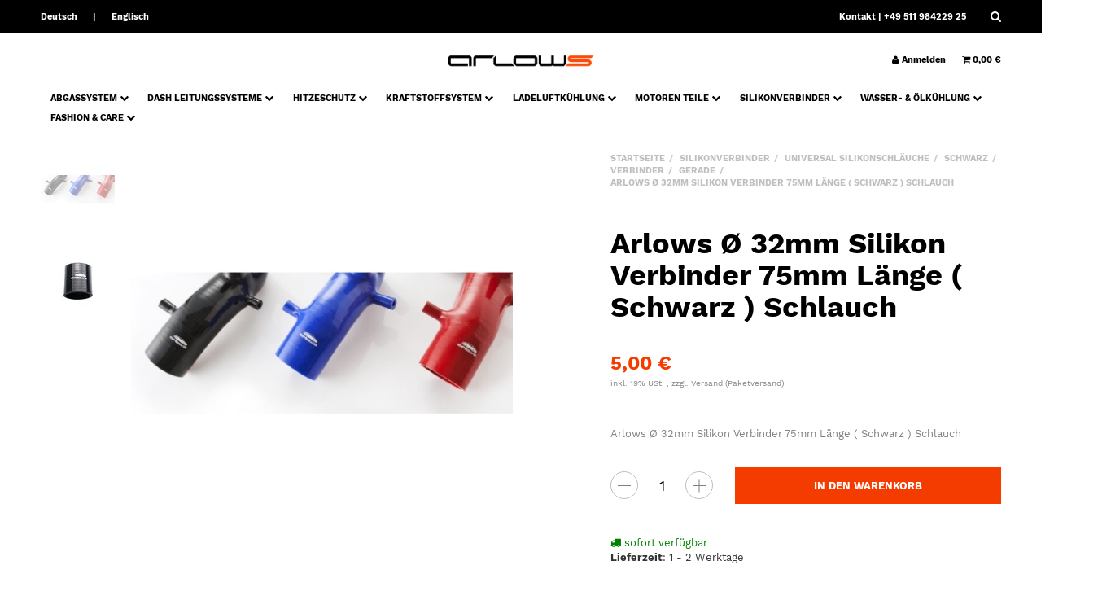

--- FILE ---
content_type: text/html; charset=iso-8859-1
request_url: https://arlows.com/Arlows-R-32mm-Silikon-Verbinder-75mm-Laenge-Schwarz-Schlauch
body_size: 20122
content:
<!DOCTYPE html>
<html lang="de" itemscope itemtype="http://schema.org/ItemPage" itemref="breadcrumb">

<head>
    
        <meta http-equiv="content-type" content="text/html; charset=iso-8859-1">
        <meta name="description" itemprop="description" content="Hochwertiger Silikon Verbinder von Arlows in Schwarz. Ø 32mm und 75mm Länge. Haltbar und flexibel für verschiedene Schläuche geeignet.">
        <meta name="keywords" itemprop="keywords" content="MEHRLAGIGER,SILIKONSCHLAUCH,F,R,UNIVERSALE,ZWECKE,Unsere,Silikonschl,uche,sind,hochwertig,Silikon,gefertigt,Diese,besitzen,je,nach,Durchmesser,3,bis,6,Lagen,eingearbeitetes,Gewebe,im,Hierdurch,wird,Silikonmantel,verst,rkt,sodass,Schlauche,extrem,hohe,Druc">
        <meta name="viewport" content="width=device-width, initial-scale=1">
        <meta http-equiv="X-UA-Compatible" content="IE=edge">
        <meta name="robots" content="index, follow">

                
        <meta itemprop="image" content="/mediafiles/Bilder/ARLOWS_LOGO_DEEPBLACK.png">
        <meta itemprop="url" content="https://arlows.com/Arlows-R-32mm-Silikon-Verbinder-75mm-Laenge-Schwarz-Schlauch">
        <meta property="og:type" content="website">
        <meta property="og:site_name" content="Arlows Silikon Verbinder, Schwarz, Ø 32mm, 75mm Länge - Arlows Tuning">
        <meta property="og:title" content="Arlows Silikon Verbinder, Schwarz, Ø 32mm, 75mm Länge - Arlows Tuning">
        <meta property="og:description" content="Hochwertiger Silikon Verbinder von Arlows in Schwarz. Ø 32mm und 75mm Länge. Haltbar und flexibel für verschiedene Schläuche geeignet.">
                    <meta property="og:image" content="https://arlows.com/media/image/product/19322/md/arlows-r-32mm-silikon-verbinder-75mm-laenge-schwarz-schlauch.jpg">
            
                <meta property="og:url" content="https://arlows.com/Arlows-R-32mm-Silikon-Verbinder-75mm-Laenge-Schwarz-Schlauch">
    

    <title itemprop="name">Arlows Silikon Verbinder, Schwarz, Ø 32mm, 75mm Länge - Arlows Tuning</title>

            <link rel="canonical" href="https://arlows.com/Arlows-R-32mm-Silikon-Verbinder-75mm-Laenge-Schwarz-Schlauch">
    
    
        <base href="https://arlows.com/">
    

    
        

        
        <link rel="preload" href="https://arlows.com/templates/admorris_pro/fonts/fontawesome-webfont.woff2?v=4.6.3" as="font" type="font/woff2" crossorigin>
        
    

    
                <link type="image/x-icon" href="templates/admorris_pro/favicon.ico" rel="shortcut icon">
                    <link rel="image_src" href="https://arlows.com/media/image/product/19322/lg/arlows-r-32mm-silikon-verbinder-75mm-laenge-schwarz-schlauch.jpg">
            <meta property="og:image" content="https://arlows.com/media/image/product/19322/lg/arlows-r-32mm-silikon-verbinder-75mm-laenge-schwarz-schlauch.jpg">
            

    
        
        
            
            
            
            <style>
                @font-face{font-display:swap;font-family:'Work Sans';font-style:normal;font-weight:400;src:local('Work Sans'),local('WorkSans-Regular'),url('./templates/admorris_pro/fonts/work_sans/work-sans-v3-latin-regular.woff2') format('woff2'),url('./templates/admorris_pro/fonts/work_sans/work-sans-v3-latin-regular.woff') format('woff')}@font-face{font-display:swap;font-family:'Work Sans';font-style:normal;font-weight:500;src:local('Work Sans Medium'),local('WorkSans-Medium'),url('./templates/admorris_pro/fonts/work_sans/work-sans-v3-latin-500.woff2') format('woff2'),url('./templates/admorris_pro/fonts/work_sans/work-sans-v3-latin-500.woff') format('woff')}@font-face{font-display:swap;font-family:'Work Sans';font-style:normal;font-weight:700;src:local('Work Sans Bold'),local('WorkSans-Bold'),url('./templates/admorris_pro/fonts/work_sans/work-sans-v3-latin-700.woff2') format('woff2'),url('./templates/admorris_pro/fonts/work_sans/work-sans-v3-latin-700.woff') format('woff')}
            </style>
            
                 
            
                

                            
                                    <link type="text/css" href="asset/admorris.css?v=46a9b6de3685c552ab6e805fc4127c9c" rel="stylesheet">
                    
        
        

        
                    <link rel="alternate" type="application/rss+xml" title="Newsfeed Arlows | Tuning Store" href="rss.xml">
                
                                        <link rel="alternate" hreflang="de" href="Arlows-R-32mm-Silikon-Verbinder-75mm-Laenge-Schwarz-Schlauch">
                                <link rel="alternate" hreflang="en" href="R-32mm-Silicon-Connector-75mm-Length-Black-Hose">
            
        
    

    
    
    <script data-name="admorris-script">
        loadjs=function(){var l=function(){},c={},f={},u={};function o(e,n){if(e){var t=u[e];if(f[e]=n,t)for(;t.length;)t[0](e,n),t.splice(0,1)}}function s(e,n){e.call&&(e={success:e}),n.length?(e.error||l)(n):(e.success||l)(e)}function h(t,r,i,c){var o,s,e=document,n=i.async,f=(i.numRetries||0)+1,u=i.before||l,a=t.replace(/^(css|img)!/,"");c=c||0,/(^css!|\.css$)/.test(t)?(o=!0,(s=e.createElement("link")).rel="stylesheet",s.href=a):/(^img!|\.(png|gif|jpg|svg)$)/.test(t)?(s=e.createElement("img")).src=a:((s=e.createElement("script")).src=t,s.async=void 0===n||n),!(s.onload=s.onerror=s.onbeforeload=function(e){var n=e.type[0];if(o&&"hideFocus"in s)try{s.sheet.cssText.length||(n="e")}catch(e){18!=e.code&&(n="e")}if("e"==n&&(c+=1)<f)return h(t,r,i,c);r(t,n,e.defaultPrevented)})!==u(t,s)&&e.head.appendChild(s)}function t(e,n,t){var r,i;if(n&&n.trim&&(r=n),i=(r?t:n)||{},r){if(r in c)throw"LoadJS";c[r]=!0}!function(e,r,n){var t,i,c=(e=e.push?e:[e]).length,o=c,s=[];for(t=function(e,n,t){if("e"==n&&s.push(e),"b"==n){if(!t)return;s.push(e)}--c||r(s)},i=0;i<o;i++)h(e[i],t,n)}(e,function(e){s(i,e),o(r,e)},i)}return t.ready=function(e,n){return function(e,t){e=e.push?e:[e];var n,r,i,c=[],o=e.length,s=o;for(n=function(e,n){n.length&&c.push(e),--s||t(c)};o--;)r=e[o],(i=f[r])?n(r,i):(u[r]=u[r]||[]).push(n)}(e,function(e){s(n,e)}),t},t.done=function(e){o(e,[])},t.reset=function(){c={},f={},u={}},t.isDefined=function(e){return e in c},t}();function adm_loadScript(fn) {if (0) {return loadjs.ready('template-scripts', fn);} else {return fn();}}function admorrispro_ready(fn) {if (document.readyState != 'loading'){fn();} else {document.addEventListener('DOMContentLoaded', fn);}}
    </script>


           
                    
            <script src="templates/admorris_pro/js/jquery-1.12.4.min.js"></script>
            
            <script>
                jQuery.ajaxPrefilter( function( s ) {
                    if ( s.crossDomain ) {
                        s.contents.script = false;
                    }
                } );
            </script>
            
            




    
    

    <style>
    :root {
        --article-image-xs-width: 91px;
    }
</style>

    
    <script>
    
        var loadjsDefer={success:function(){},error:function(e){},before:function(e,r){r.setAttribute("defer",""),r.removeAttribute("async")}};
    
        
        loadjs(['templates/admorris_pro/css/bootstrap-select.min.css'], 'bootstrap-select');
        loadjs(['templates/admorris_pro/vendor/simplebar/simplebar.min.css', 'templates/admorris_pro/vendor/simplebar/simplebar.min.js'], 'simplebar', loadjsDefer);
                    
            loadjs(['templates/admorris_pro/themes/base/pnotify.custom.min.css', 'templates/admorris_pro/js/photoswipe.min.js'], 'photoswipe', loadjsDefer);
                            loadjs('templates/admorris_pro/js/easyzoom.js', 'easyzoom', loadjsDefer); 
                               
                
        loadjs(['templates/admorris_pro/fonts/paymentfont/paymentfont.min.css'], loadjsDefer);
    </script>

    
    
    

    <script>
    var head_conf={head:"jtl",screens:[480,768,992,1200]};
  
        (function(n,t){"use strict";function w(){}function u(n,t){if(n){typeof n=="object"&&(n=[].slice.call(n));for(var i=0,r=n.length;i<r;i++)t.call(n,n[i],i)}}function it(n,i){var r=Object.prototype.toString.call(i).slice(8,-1);return i!==t&&i!==null&&r===n}function s(n){return it("Function",n)}function a(n){return it("Array",n)}function et(n){var i=n.split("/"),t=i[i.length-1],r=t.indexOf("?");return r!==-1?t.substring(0,r):t}function f(n){(n=n||w,n._done)||(n(),n._done=1)}function ot(n,t,r,u){var f=typeof n=="object"?n:{test:n,success:!t?!1:a(t)?t:[t],failure:!r?!1:a(r)?r:[r],callback:u||w},e=!!f.test;return e&&!!f.success?(f.success.push(f.callback),i.load.apply(null,f.success)):e||!f.failure?u():(f.failure.push(f.callback),i.load.apply(null,f.failure)),i}function v(n){var t={},i,r;if(typeof n=="object")for(i in n)!n[i]||(t={name:i,url:n[i]});else t={name:et(n),url:n};return(r=c[t.name],r&&r.url===t.url)?r:(c[t.name]=t,t)}function y(n){n=n||c;for(var t in n)if(n.hasOwnProperty(t)&&n[t].state!==l)return!1;return!0}function st(n){n.state=ft;u(n.onpreload,function(n){n.call()})}function ht(n){n.state===t&&(n.state=nt,n.onpreload=[],rt({url:n.url,type:"cache"},function(){st(n)}))}function ct(){var n=arguments,t=n[n.length-1],r=[].slice.call(n,1),f=r[0];return(s(t)||(t=null),a(n[0]))?(n[0].push(t),i.load.apply(null,n[0]),i):(f?(u(r,function(n){s(n)||!n||ht(v(n))}),b(v(n[0]),s(f)?f:function(){i.load.apply(null,r)})):b(v(n[0])),i)}function lt(){var n=arguments,t=n[n.length-1],r={};return(s(t)||(t=null),a(n[0]))?(n[0].push(t),i.load.apply(null,n[0]),i):(u(n,function(n){n!==t&&(n=v(n),r[n.name]=n)}),u(n,function(n){n!==t&&(n=v(n),b(n,function(){y(r)&&f(t)}))}),i)}function b(n,t){if(t=t||w,n.state===l){t();return}if(n.state===tt){i.ready(n.name,t);return}if(n.state===nt){n.onpreload.push(function(){b(n,t)});return}n.state=tt;rt(n,function(){n.state=l;t();u(h[n.name],function(n){f(n)});o&&y()&&u(h.ALL,function(n){f(n)})})}function at(n){n=n||"";var t=n.split("?")[0].split(".");return t[t.length-1].toLowerCase()}function rt(t,i){function e(t){t=t||n.event;u.onload=u.onreadystatechange=u.onerror=null;i()}function o(f){f=f||n.event;(f.type==="load"||/loaded|complete/.test(u.readyState)&&(!r.documentMode||r.documentMode<9))&&(n.clearTimeout(t.errorTimeout),n.clearTimeout(t.cssTimeout),u.onload=u.onreadystatechange=u.onerror=null,i())}function s(){if(t.state!==l&&t.cssRetries<=20){for(var i=0,f=r.styleSheets.length;i<f;i++)if(r.styleSheets[i].href===u.href){o({type:"load"});return}t.cssRetries++;t.cssTimeout=n.setTimeout(s,250)}}var u,h,f;i=i||w;h=at(t.url);h==="css"?(u=r.createElement("link"),u.type="text/"+(t.type||"css"),u.rel="stylesheet",u.href=t.url,t.cssRetries=0,t.cssTimeout=n.setTimeout(s,500)):(u=r.createElement("script"),u.type="text/"+(t.type||"javascript"),u.src=t.url);u.onload=u.onreadystatechange=o;u.onerror=e;u.async=!1;u.defer=!1;t.errorTimeout=n.setTimeout(function(){e({type:"timeout"})},7e3);f=r.head||r.getElementsByTagName("head")[0];f.insertBefore(u,f.lastChild)}function vt(){for(var t,u=r.getElementsByTagName("script"),n=0,f=u.length;n<f;n++)if(t=u[n].getAttribute("data-headjs-load"),!!t){i.load(t);return}}function yt(n,t){var v,p,e;return n===r?(o?f(t):d.push(t),i):(s(n)&&(t=n,n="ALL"),a(n))?(v={},u(n,function(n){v[n]=c[n];i.ready(n,function(){y(v)&&f(t)})}),i):typeof n!="string"||!s(t)?i:(p=c[n],p&&p.state===l||n==="ALL"&&y()&&o)?(f(t),i):(e=h[n],e?e.push(t):e=h[n]=[t],i)}function e(){if(!r.body){n.clearTimeout(i.readyTimeout);i.readyTimeout=n.setTimeout(e,50);return}o||(o=!0,vt(),u(d,function(n){f(n)}))}function k(){r.addEventListener?(r.removeEventListener("DOMContentLoaded",k,!1),e()):r.readyState==="complete"&&(r.detachEvent("onreadystatechange",k),e())}var r=n.document,d=[],h={},c={},ut="async"in r.createElement("script")||"MozAppearance"in r.documentElement.style||n.opera,o,g=n.head_conf&&n.head_conf.head||"head",i=n[g]=n[g]||function(){i.ready.apply(null,arguments)},nt=1,ft=2,tt=3,l=4,p;if(r.readyState==="complete")e();else if(r.addEventListener)r.addEventListener("DOMContentLoaded",k,!1),n.addEventListener("load",e,!1);else{r.attachEvent("onreadystatechange",k);n.attachEvent("onload",e);p=!1;try{p=!n.frameElement&&r.documentElement}catch(wt){}p&&p.doScroll&&function pt(){if(!o){try{p.doScroll("left")}catch(t){n.clearTimeout(i.readyTimeout);i.readyTimeout=n.setTimeout(pt,50);return}e()}}()}i.load=i.js=ut?lt:ct;i.test=ot;i.ready=yt;i.ready(r,function(){y()&&u(h.ALL,function(n){f(n)});i.feature&&i.feature("domloaded",!0)})})(window);
        (function(n,t){"use strict";jQuery["fn"]["ready"]=function(fn){jtl["ready"](function(){jQuery["ready"]["promise"]()["done"](fn)});return jQuery}})(window);
    </script>


    <script> var admorris_pluginpfad = "https://arlows.com/includes/plugins/admorris_pro/version/115/frontend/", admorris_pluginversion = "115";</script><script> var admorris_shopUrl = "https://arlows.com";</script>
</head>


    


<body data-page="1" class="no-js body-offcanvas desktop-device">


<script data-name="admorris-script">
    document.querySelector('body').classList.remove('no-js');
</script>












<div id="main-wrapper" class="main-wrapper fluid">

    
    
        








<div class="header-wrapper">

    <header class="header hidden-print container-block fixed-navbar " id="evo-nav-wrapper">
        <div id="evo-main-nav-wrapper" class="header__nav-wrapper">
            <div class="header__desktop-nav header__nav">
                <div id="header-container">
                    
        
                        
                        





            <div class="header-row-wrapper"><div class="header-row row-1"><div class="header__container header__container--1 container--max-width">
    
    

    
    
        <div data-row="1" data-column="1" class="header-row__col header-row__col--1">
                        

                                    

                                        
                        
                        <div class="header-row__element language">
                            



    <ul id="language-dropdown" class="inline-separator-list">
        
                    
            <li>
                <a href="Arlows-R-32mm-Silikon-Verbinder-75mm-Laenge-Schwarz-Schlauch" class="link_lang ger" rel="nofollow">Deutsch</a>
            </li>
                    
            <li>
                <a href="R-32mm-Silicon-Connector-75mm-Length-Black-Hose" class="link_lang engactive" rel="nofollow">Englisch</a>
            </li>
        
        
    </ul>


                        </div>
                        
                    
                    
                             
                
                
            
        </div>
    

    
    

    
    
        <div data-row="1" data-column="3" class="header-row__col header-row__col--3">
                        

                                    

                                        
                        
                        <div class="header-row__element box">
                            









<div class="header__text-box"><div>
<a href="https://www.arlows.com/kontakt" style="color:white;">Kontakt</a>
     | +49 511 984229 25
    </div>
</div>
                        </div>
                        
                    
                    
                             
                
                
            

                                    

                                        
                        
                        <div class="header-row__element search">
                            





    
                                      
              
                
                    
    
    <div id="search" class="header-search header-search--dropdown">
                    <button aria-label="Suchen" type="button" id="search-button-desktopLayout" aria-haspopup="true" aria-expanded="false" class="search__toggle js-toggle-search"><span class="fa fa-search" aria-hidden="true"></span></button>
                <form class="search__form js-search-form" action="navi.php" method="GET">
            <div class="search__wrapper">
                <input name="qs" type="text" class="search__input ac_input" placeholder="Suchen" autocomplete="off" aria-label="Suchen">
                <button type="submit" name="search" id="search-submit-button" class="search__submit" aria-label="Suchen">
                    <span class="fa fa-search"></span>
                </button>
            </div>
        </form>   
    </div>

                        </div>
                        
                    
                    
                             
                
                
            
        </div>
    
</div></div></div>
    
            <div class="header-row-wrapper affix-wrapper"><div class="header-row row-2 js-affix  header-row--center-col" style="padding-top: 10px;padding-bottom: 10px;"><div class="header__container header__container--2 container--max-width">
    
    

    
    
        <div data-row="2" data-column="1" class="header-row__col header-row__col--1">
                        
        </div>
    

    
    

    
    
        <div data-row="2" data-column="2" class="header-row__col header-row__col--2">
                        

                                    

                                        
                        
                        <div class="header-row__element logo">
                            



<div class="header__logo header__logo--invert" id="logo-desktopLayout" itemprop="publisher" itemscope itemtype="http://schema.org/Organization" itemid="">
    
    <span itemprop="name" class="hidden"></span>
    <meta itemprop="url" content="https://arlows.com">
    <meta itemprop="logo" content="https://arlows.com/bilder/intern/shoplogo/ARLOWS_LOGO-02.png">
    <a href="https://arlows.com" title="Arlows | Tuning Store">
                    <img src="/mediafiles/Bilder/ARLOWS_LOGO_DEEPBLACK.png" alt="Arlows | Tuning Store" class="header__logo-img img-responsive">
                            <img src="/mediafiles/Bilder/ARLOWS_LOGO_WHITE.png" alt="Arlows | Tuning Store" class="header__inverted-logo-img img-responsive">
                
                        </a>
    
</div>
                        </div>
                        
                    
                    
                             
                
                
            
        </div>
    

    
    

    
    
        <div data-row="2" data-column="3" class="header-row__col header-row__col--3">
                        

                                    

                                        
                        
                        <div class="header-row__element account header-row__element--shopnav">
                            



<ul class="header-shop-nav nav navbar-nav horizontal"><li class="dropdown">
<a href="#" class="shopnav__link dropdown-toggle" data-toggle="dropdown" title="Anmelden"><i class="shopnav__icon fa fa-user"></i> <span class="shopnav__label">Anmelden</span></a><div id="login-dropdown" class="dropdown-menu dropdown-menu-right dropdown-menu--animated">
<form action="Mein-Konto" method="post" class="form evo-validate">
<input type="hidden" class="jtl_token" name="jtl_token" value="9379f2318ba4025ac262932144db280e"><fieldset id="quick-login">
<div class="form-group"><input type="email" name="email" id="email_quick" class="form-control" placeholder="Email-Adresse" required></div>
<div class="form-group"><input type="password" name="passwort" id="password_quick" class="form-control" placeholder="Passwort" required></div>
<a class="password-forgotten" href="pass.php" rel="nofollow" title="Passwort vergessen">Passwort vergessen</a><div class="form-group">
<input type="hidden" name="login" value="1"><button type="submit" id="submit-btn" class="btn btn-primary btn-block"><i class="fa fa-user" aria-hidden="true"></i> Anmelden</button>
</div>
</fieldset>
</form>
<a href="registrieren.php" title="Jetzt registrieren" class="btn btn-link btn-block"><i class="fa fa-sign-in" aria-hidden="true"></i> Jetzt registrieren</a>
</div>
</li></ul>
                        </div>
                        
                    
                    
                             
                
                
            

                                    

                                        
                        
                        <div class="header-row__element cart header-row__element--shopnav">
                            




<ul class="header-shop-nav nav navbar-nav horizontal"><li class="cart-menu dropdown" data-toggle="basket-items">
    

<a id="cart-dropdown-button" href="warenkorb.php" class="shopnav__link dropdown-toggle" data-toggle="dropdown" title="Warenkorb" aria-expanded="false" aria-haspopup="true"><span class="shopnav__icon fa fa-shopping-cart"></span><span class="shopping-cart-label hidden-sm hidden-xs"> 0,00 &#8364;</span></a><div class="cart-dropdown dropdown-menu dropdown-menu-right dropdown-menu--animated" aria-labelledby="cart-dropdown-button">
    <div class="cart-dropdown__wrapper">
        <a class="cart-dropdown__empty-note" href="warenkorb.php" title="Es befinden sich keine Artikel im Warenkorb">Es befinden sich keine Artikel im Warenkorb</a>
    </div>


</div>
</li></ul>


                        </div>
                        
                    
                    
                             
                
                
            
        </div>
    
</div></div></div>
    
            <div class="header-row-wrapper"><div class="header-row row-3" style="padding-bottom: 20px;"><div class="header__container header__container--3 container--max-width">
    
    

    
    
        <div data-row="3" data-column="2" class="header-row__col header-row__col--2">
                        

                                    
                    <div class="header-row__element header-row__megamenu">
                        
<nav class="category-nav megamenu">
    <ul class="nav navbar-nav">
                    
<li class="dropdown megamenu-fw">
<a href="ABGASSYSTEM" class="dropdown-toggle" data-toggle="dropdown" data-hover="dropdown" data-delay="300" data-hover-delay="100" data-close-others="true"> ABGASSYSTEM <span class="fa fa-chevron-down" aria-hidden="true"></span></a>
<div class="dropdown-menu dropdown-menu--animated dropdown-menu--megamenu keepopen"><div class="megamenu-content columns columns-4"><div class="megamenu-content__row">
<div class="category-wrapper  ">
<div class="megamenu-content__sub-category-title"><a href="Abgaskruemmer-Downpipes">Abgaskrümmer &amp; Downpipes</a></div>
<ul class="list-unstyled subsub">
<li class=""><a href="Abgaskruemmer-Turbokruemmer">Abgaskrümmer / Turbokrümmer</a></li>
<li class=""><a href="Downpipes-Hosenrohre">Downpipes / Hosenrohre</a></li>
</ul>
</div>
<div class="category-wrapper  "><div class="megamenu-content__sub-category-title"><a href="Auspuffhalter-Gummis">Auspuffhalter &amp; Gummis</a></div></div>
<div class="category-wrapper  ">
<div class="megamenu-content__sub-category-title"><a href="Auspuffklappen_1">Auspuffklappen</a></div>
<ul class="list-unstyled subsub">
<li class=""><a href="Elektronisch-gesteuert">Elektronisch gesteuert</a></li>
<li class=""><a href="Unterdruck-gesteuert">Unterdruck gesteuert</a></li>
<li class=""><a href="Ueberdruck-gesteuert_1">Überdruck gesteuert</a></li>
</ul>
</div>
<div class="category-wrapper  ">
<div class="megamenu-content__sub-category-title"><a href="Dichtungen-Flansche">Dichtungen &amp; Flansche</a></div>
<ul class="list-unstyled subsub">
<li class=""><a href="Hosenrohr-Dichtung">Hosenrohr Dichtung</a></li>
<li class=""><a href="Hosenrohr-Flansch">Hosenrohr Flansch</a></li>
<li class=""><a href="Kruemmer-Dichtung">Krümmer Dichtung</a></li>
<li class=""><a href="Kruemmer-Flansch">Krümmer Flansch</a></li>
<li class=""><a href="3-Loch-Flansche">3-Loch Flansche</a></li>
</ul>
</div>
<div class="category-wrapper  "><div class="megamenu-content__sub-category-title"><a href="Einschweissgewinde">Einschweissgewinde</a></div></div>
<div class="category-wrapper  ">
<div class="megamenu-content__sub-category-title"><a href="Endrohre">Endrohre</a></div>
<ul class="list-unstyled subsub">
<li class=""><a href="Carbon-Endrohre">Carbon Endrohre</a></li>
<li class=""><a href="Polierte-Endrohre">Polierte Endrohre</a></li>
</ul>
</div>
<div class="category-wrapper  ">
<div class="megamenu-content__sub-category-title"><a href="Flexrohre_1">Flexrohre</a></div>
<ul class="list-unstyled subsub">
<li class=""><a href="100mm-Laenge">100mm Länge</a></li>
<li class=""><a href="150mm-Laenge">150mm Länge</a></li>
<li class=""><a href="200mm-Laenge">200mm Länge</a></li>
<li class=""><a href="250mm-Laenge">250mm Länge</a></li>
</ul>
</div>
<div class="category-wrapper  ">
<div class="megamenu-content__sub-category-title"><a href="Katalysatoren">Katalysatoren</a></div>
<ul class="list-unstyled subsub">
<li class=""><a href="100-Zellen_1">100 Zellen</a></li>
<li class=""><a href="200-Zellen_1">200 Zellen</a></li>
</ul>
</div>
<div class="category-wrapper  ">
<div class="megamenu-content__sub-category-title"><a href="Rohrverbinder-Reduzierer">Rohrverbinder &amp; Reduzierer</a></div>
<ul class="list-unstyled subsub">
<li class=""><a href="Reduzierer-zum-Anschweissen_1">Reduzierer zum Anschweissen</a></li>
<li class=""><a href="Rohrverbinder-Doppelschelle_1">Rohrverbinder/Doppelschelle</a></li>
<li class=""><a href="Steckverbinder-Doppelmuffe_1">Steckverbinder/Doppelmuffe</a></li>
</ul>
</div>
<div class="category-wrapper  ">
<div class="megamenu-content__sub-category-title"><a href="Schellen">Schellen</a></div>
<ul class="list-unstyled subsub">
<li class=""><a href="Steckreduzierer-Doppelmuffe">Steckreduzierer/Doppelmuffe</a></li>
<li class=""><a href="U-Buegel-Schellen_1">U-Bügel Schellen</a></li>
<li class=""><a href="V-Band-Schellen">V-Band Schellen</a></li>
</ul>
</div>
<div class="category-wrapper  "><div class="megamenu-content__sub-category-title"><a href="Wastegates_1">Wastegates</a></div></div>
<div class="category-wrapper  "><div class="megamenu-content__sub-category-title"><a href="X-Y-Rohre">X &amp; Y Rohre</a></div></div>
</div></div></div>
</li>
<li class="dropdown megamenu-fw">
<a href="DASH-LEITUNGSSYSTEME" class="dropdown-toggle" data-toggle="dropdown" data-hover="dropdown" data-delay="300" data-hover-delay="100" data-close-others="true"> DASH LEITUNGSSYSTEME <span class="fa fa-chevron-down" aria-hidden="true"></span></a>
<div class="dropdown-menu dropdown-menu--animated dropdown-menu--megamenu keepopen"><div class="megamenu-content columns columns-4"><div class="megamenu-content__row">
<div class="category-wrapper  ">
<div class="megamenu-content__sub-category-title"><a href="Adapter_3">Adapter</a></div>
<ul class="list-unstyled subsub">
<li class=""><a href="Metrische-Gewinde_4">Metrische Gewinde</a></li>
<li class=""><a href="Zoellische-Gewinde_4">Zöllische Gewinde</a></li>
<li class=""><a href="UNF-Gewinde_2">UNF Gewinde</a></li>
<li class=""><a href="ORB-Gewinde_2">ORB Gewinde</a></li>
</ul>
</div>
<div class="category-wrapper  ">
<div class="megamenu-content__sub-category-title"><a href="Aufschweissgewinde_2">Aufschweissgewinde</a></div>
<ul class="list-unstyled subsub">
<li class=""><a href="Aluminium_5">Aluminium</a></li>
<li class=""><a href="Edelstahl_4">Edelstahl</a></li>
<li class=""><a href="Schlauchanschluesse">Schlauchanschlüsse</a></li>
<li class=""><a href="Stahl_4">Stahl</a></li>
</ul>
</div>
<div class="category-wrapper  ">
<div class="megamenu-content__sub-category-title"><a href="Erweiterer-Reduzierer">Erweiterer &amp; Reduzierer</a></div>
<ul class="list-unstyled subsub">
<li class=""><a href="Gerade_2">Gerade</a></li>
<li class=""><a href="45-Grad_2">45 Grad</a></li>
<li class=""><a href="90-Grad_2">90 Grad</a></li>
</ul>
</div>
<div class="category-wrapper  ">
<div class="megamenu-content__sub-category-title"><a href="Fittinge">Fittinge</a></div>
<ul class="list-unstyled subsub">
<li class=""><a href="AN-DASH-Fittings">AN / DASH Fittings</a></li>
<li class=""><a href="AN-DASH-Fittings-PTFE">AN / DASH Fittings PTFE</a></li>
<li class=""><a href="AN-DASH-Fittings-Push-On">AN / DASH Fittings Push On</a></li>
<li class=""><a href="AN-DASH-Fittings-Ring-Oese">AN / DASH Fittings Ring Öse</a></li>
<li class=""><a href="Metrisch-Zoellisch_3">Metrisch / Zöllisch</a></li>
</ul>
</div>
<div class="category-wrapper  ">
<div class="megamenu-content__sub-category-title"><a href="Hohlschrauben-Banjos_2">Hohlschrauben &amp; Banjos</a></div>
<ul class="list-unstyled subsub">
<li class=""><a href="Hohlschrauben_2">Hohlschrauben</a></li>
<li class=""><a href="Ringoesen_2">Ringösen</a></li>
<li class=""><a href="Ringoesen-Doppelt">Ringösen Doppelt</a></li>
</ul>
</div>
<div class="category-wrapper  ">
<div class="megamenu-content__sub-category-title"><a href="Schlauchhalter-Schellen_2">Schlauchhalter &amp; Schellen</a></div>
<ul class="list-unstyled subsub">
<li class=""><a href="Einzel-Halter_3">Einzel-Halter</a></li>
<li class=""><a href="Doppel-Halter_2">Doppel-Halter</a></li>
<li class=""><a href="Schlauchschellen_2">Schlauchschellen</a></li>
</ul>
</div>
<div class="category-wrapper  "><div class="megamenu-content__sub-category-title"><a href="Schlaeuche_2">Schläuche</a></div></div>
<div class="category-wrapper  ">
<div class="megamenu-content__sub-category-title"><a href="Verbinder_4">Verbinder</a></div>
<ul class="list-unstyled subsub">
<li class=""><a href="Verbinder-Gerade_2">Verbinder Gerade</a></li>
<li class=""><a href="Verbinder-45-Grad_2">Verbinder 45 Grad</a></li>
<li class=""><a href="Verbinder-90-Grad_2">Verbinder 90 Grad</a></li>
<li class=""><a href="Verbinder-mit-Sensorgewinde">Verbinder mit Sensorgewinde</a></li>
<li class=""><a href="T-Stuecke_2">T-Stücke</a></li>
<li class=""><a href="Bulkhead_2">Bulkhead</a></li>
</ul>
</div>
<div class="category-wrapper  "><div class="megamenu-content__sub-category-title"><a href="Verschluesse-Verteiler_2">Verschlüsse &amp; Verteiler</a></div></div>
<div class="category-wrapper  "><div class="megamenu-content__sub-category-title"><a href="Werkzeug_2">Werkzeug</a></div></div>
<div class="category-wrapper  "><div class="megamenu-content__sub-category-title"><a href="Zubehoer_5">Zubehör</a></div></div>
</div></div></div>
</li>
<li class="dropdown megamenu-fw">
<a href="HITZESCHUTZ_1" class="dropdown-toggle" data-toggle="dropdown" data-hover="dropdown" data-delay="300" data-hover-delay="100" data-close-others="true"> HITZESCHUTZ <span class="fa fa-chevron-down" aria-hidden="true"></span></a>
<div class="dropdown-menu dropdown-menu--animated dropdown-menu--megamenu keepopen"><div class="megamenu-content columns columns-2"><div class="megamenu-content__row">
<div class="category-wrapper  "><div class="megamenu-content__sub-category-title"><a href="Befestigungsmaterial_2">Befestigungsmaterial</a></div></div>
<div class="category-wrapper  ">
<div class="megamenu-content__sub-category-title"><a href="Hitzeschutzband">Hitzeschutzband</a></div>
<ul class="list-unstyled subsub">
<li class=""><a href="Titan">Titan</a></li>
<li class=""><a href="Keramik">Keramik</a></li>
</ul>
</div>
<div class="category-wrapper  ">
<div class="megamenu-content__sub-category-title"><a href="Kabel-Schlauchschutz_1">Kabel- &amp; Schlauchschutz</a></div>
<ul class="list-unstyled subsub">
<li class=""><a href="Aluminium-Kevlar_1">Aluminium-Kevlar</a></li>
<li class=""><a href="Aluminium-Kevlar-Klettverschluss_1">Aluminium-Kevlar Klettverschluss</a></li>
<li class=""><a href="Titan-gummiert_1">Titan gummiert</a></li>
</ul>
</div>
<div class="category-wrapper  "><div class="megamenu-content__sub-category-title"><a href="Matten-Folien_1">Matten &amp; Folien</a></div></div>
<div class="category-wrapper  ">
<div class="megamenu-content__sub-category-title"><a href="Turbowindeln_1">Turbowindeln</a></div>
<ul class="list-unstyled subsub">
<li class=""><a href="Turbolader">Turbolader</a></li>
<li class=""><a href="Wastegate_1">Wastegate</a></li>
</ul>
</div>
</div></div></div>
</li>
<li class="dropdown megamenu-fw">
<a href="KRAFTSTOFFSYSTEM_1" class="dropdown-toggle" data-toggle="dropdown" data-hover="dropdown" data-delay="300" data-hover-delay="100" data-close-others="true"> KRAFTSTOFFSYSTEM <span class="fa fa-chevron-down" aria-hidden="true"></span></a>
<div class="dropdown-menu dropdown-menu--animated dropdown-menu--megamenu keepopen"><div class="megamenu-content columns columns-3"><div class="megamenu-content__row">
<div class="category-wrapper  ">
<div class="megamenu-content__sub-category-title"><a href="Benzin-Catchtanks_1">Benzin Catchtanks</a></div>
<ul class="list-unstyled subsub">
<li class=""><a href="Catchtanks_1">Catchtanks</a></li>
<li class=""><a href="Catchtanks-m-Pumpenaufnahme">Catchtanks m. Pumpenaufnahme</a></li>
</ul>
</div>
<div class="category-wrapper  "><div class="megamenu-content__sub-category-title"><a href="Benzindruckregler">Benzindruckregler</a></div></div>
<div class="category-wrapper  "><div class="megamenu-content__sub-category-title"><a href="Benzinfilter_1">Benzinfilter</a></div></div>
<div class="category-wrapper  ">
<div class="megamenu-content__sub-category-title"><a href="Benzinpumpen-Halter">Benzinpumpen &amp; Halter</a></div>
<ul class="list-unstyled subsub">
<li class=""><a href="Benzinpumpen">Benzinpumpen</a></li>
<li class=""><a href="Einzel-Halter_1">Einzel-Halter</a></li>
<li class=""><a href="Doppel-Halter_3">Doppel-Halter</a></li>
</ul>
</div>
<div class="category-wrapper  "><div class="megamenu-content__sub-category-title"><a href="Benzintanks">Benzintanks</a></div></div>
<div class="category-wrapper  ">
<div class="megamenu-content__sub-category-title"><a href="Einspritzduesen-Galerien_1">Einspritzdüsen &amp; Galerien</a></div>
<ul class="list-unstyled subsub"><li class=""><a href="Einspritzgalerie">Einspritzgalerie</a></li></ul>
</div>
<div class="category-wrapper  "><div class="megamenu-content__sub-category-title"><a href="Kraftstoffschlaeuche-Schellen_1">Kraftstoffschläuche &amp; Schellen</a></div></div>
<div class="category-wrapper  ">
<div class="megamenu-content__sub-category-title"><a href="Leitungssysteme_1">Leitungssysteme</a></div>
<ul class="list-unstyled subsub">
<li class=""><a href="Adapter_8">Adapter</a></li>
<li class=""><a href="Aufschweissgewinde_3">Aufschweissgewinde</a></li>
<li class=""><a href="Erweiterter-Reduzierer">Erweiterter &amp; Reduzierer</a></li>
<li class=""><a href="Fittings_2">Fittings</a></li>
<li class=""><a href="Hohlschrauben-Banjos_3">Hohlschrauben &amp; Banjos</a></li>
<li class=""><a href="Schlauchhalter-Schellen_3">Schlauchhalter &amp; Schellen</a></li>
<li class=""><a href="Schlaeuche_3">Schläuche</a></li>
<li class=""><a href="Verbinder_3">Verbinder</a></li>
<li class=""><a href="Verschluesse-Verteiler_3">Verschlüsse &amp; Verteiler</a></li>
<li class=""><a href="Werkzeug_1">Werkzeug</a></li>
<li class=""><a href="Zubehoer_6">Zubehör</a></li>
</ul>
</div>
</div></div></div>
</li>
<li class="dropdown megamenu-fw">
<a href="LADELUFTKUeHLUNG_1" class="dropdown-toggle" data-toggle="dropdown" data-hover="dropdown" data-delay="300" data-hover-delay="100" data-close-others="true"> LADELUFTKÜHLUNG <span class="fa fa-chevron-down" aria-hidden="true"></span></a>
<div class="dropdown-menu dropdown-menu--animated dropdown-menu--megamenu keepopen"><div class="megamenu-content columns columns-2"><div class="megamenu-content__row">
<div class="category-wrapper  "><div class="megamenu-content__sub-category-title"><a href="Aluminium-Rohre">Aluminium Rohre</a></div></div>
<div class="category-wrapper  "><div class="megamenu-content__sub-category-title"><a href="Ansaugschlaeuche">Ansaugschläuche</a></div></div>
<div class="category-wrapper  "><div class="megamenu-content__sub-category-title"><a href="Bolzenschellen_1">Bolzenschellen</a></div></div>
<div class="category-wrapper  "><div class="megamenu-content__sub-category-title"><a href="Doppeldraht-Schellen_1">Doppeldraht Schellen</a></div></div>
<div class="category-wrapper  "><div class="megamenu-content__sub-category-title"><a href="HD-Schellen_2">HD Schellen</a></div></div>
<div class="category-wrapper  ">
<div class="megamenu-content__sub-category-title"><a href="Ladeluftkuehler_1">Ladeluftkühler</a></div>
<ul class="list-unstyled subsub">
<li class=""><a href="Wagner-Tuning-Ladeluftkuehler_1">Wagner Tuning Ladeluftkühler</a></li>
<li class=""><a href="Fahrzeugspezifische-Ladeluftkuehler_1">Fahrzeugspezifische Ladeluftkühler</a></li>
<li class=""><a href="Ladeluftkuehler-Netze">Ladeluftkühler Netze</a></li>
</ul>
</div>
<div class="category-wrapper  "><div class="megamenu-content__sub-category-title"><a href="Montage-Zubehoer_1">Montage Zubehör</a></div></div>
<div class="category-wrapper  ">
<div class="megamenu-content__sub-category-title"><a href="Schraubschellen">Schraubschellen</a></div>
<ul class="list-unstyled subsub">
<li class=""><a href="Blau_4">Blau</a></li>
<li class=""><a href="Schwarz_1">Schwarz</a></li>
<li class=""><a href="Silber_3">Silber</a></li>
</ul>
</div>
</div></div></div>
</li>
<li class="dropdown megamenu-fw">
<a href="MOTOREN-TEILE" class="dropdown-toggle" data-toggle="dropdown" data-hover="dropdown" data-delay="300" data-hover-delay="100" data-close-others="true"> MOTOREN TEILE <span class="fa fa-chevron-down" aria-hidden="true"></span></a>
<div class="dropdown-menu dropdown-menu--animated dropdown-menu--megamenu keepopen"><div class="megamenu-content columns columns-4"><div class="megamenu-content__row">
<div class="category-wrapper  ">
<div class="megamenu-content__sub-category-title"><a href="Carbon-Teile_1">Carbon Teile</a></div>
<ul class="list-unstyled subsub">
<li class=""><a href="Audi-Carbon-Teile">Audi Carbon Teile</a></li>
<li class=""><a href="BMW-Carbon-Teile_1">BMW Carbon Teile</a></li>
<li class=""><a href="Ford-Carbon-Teile">Ford Carbon Teile</a></li>
<li class=""><a href="Mini-Carbon-Teile_1">Mini Carbon Teile</a></li>
<li class=""><a href="Nissan-Carbon-Teile">Nissan Carbon Teile</a></li>
<li class=""><a href="Toyota-Carbon-Teile">Toyota Carbon Teile</a></li>
<li class=""><a href="Volkswagen-Carbon-Teile_1">Volkswagen Carbon Teile</a></li>
</ul>
</div>
<div class="category-wrapper  "><div class="megamenu-content__sub-category-title"><a href="Drosselklappen">Drosselklappen</a></div></div>
<div class="category-wrapper  ">
<div class="megamenu-content__sub-category-title"><a href="Motorsteuergeraete_1">Motorsteuergeräte</a></div>
<ul class="list-unstyled subsub"><li class=""><a href="ECU-Master">ECU Master</a></li></ul>
</div>
<div class="category-wrapper  ">
<div class="megamenu-content__sub-category-title"><a href="Motul-Oele_1">Motul Öle</a></div>
<ul class="list-unstyled subsub">
<li class=""><a href="Motul-vollsynthetisch_2">Motul -vollsynthetisch-</a></li>
<li class=""><a href="Motul-300V">Motul 300V</a></li>
<li class=""><a href="Motul-Classic-Oel">Motul Classic Öl</a></li>
<li class=""><a href="Motul-Getriebe-Oel_1">Motul Getriebe Öl</a></li>
<li class=""><a href="Motul-Hydraulik-Oel">Motul Hydraulik Öl</a></li>
<li class=""><a href="Motul-Kuehlmittelzusaetze_1">Motul Kühlmittelzusätze</a></li>
</ul>
</div>
<div class="category-wrapper  ">
<div class="megamenu-content__sub-category-title"><a href="Pleuel">Pleuel</a></div>
<ul class="list-unstyled subsub">
<li class=""><a href="Audi_4">Audi</a></li>
<li class=""><a href="BMW_11">BMW</a></li>
<li class=""><a href="Honda_7">Honda</a></li>
<li class=""><a href="Mercerdes-Benz_2">Mercerdes Benz</a></li>
<li class=""><a href="Mini_7">Mini</a></li>
<li class=""><a href="Mitsubishi_6">Mitsubishi</a></li>
<li class=""><a href="Nissan_5">Nissan</a></li>
<li class=""><a href="Opel_2">Opel</a></li>
<li class=""><a href="Porsche_4">Porsche</a></li>
<li class=""><a href="Subaru_2">Subaru</a></li>
<li class=""><a href="Toyota_6">Toyota</a></li>
<li class=""><a href="Volkswagen_3">Volkswagen</a></li>
</ul>
</div>
<div class="category-wrapper  ">
<div class="megamenu-content__sub-category-title"><a href="Pop-Offs">Pop-Offs</a></div>
<ul class="list-unstyled subsub">
<li class=""><a href="Offene-Pop-Offs_1">Offene Pop-Offs</a></li>
<li class=""><a href="Geschlossene-Pop-Offs_1">Geschlossene Pop-Offs</a></li>
<li class=""><a href="Flansche">Flansche</a></li>
</ul>
</div>
<div class="category-wrapper  ">
<div class="megamenu-content__sub-category-title"><a href="Riemen-und-Nockenwellenraeder">Riemen- und Nockenwellenräder</a></div>
<ul class="list-unstyled subsub"><li class=""><a href="Aluminium-Riemenraeder_1">Aluminium Riemenräder</a></li></ul>
</div>
<div class="category-wrapper  ">
<div class="megamenu-content__sub-category-title"><a href="Schrauben_1">Schrauben</a></div>
<ul class="list-unstyled subsub">
<li class=""><a href="Blau_5">Blau</a></li>
<li class=""><a href="Gold_3">Gold</a></li>
<li class=""><a href="Gruen_1">Grün</a></li>
<li class=""><a href="Rot_2">Rot</a></li>
<li class=""><a href="Schwarz_5">Schwarz</a></li>
</ul>
</div>
<div class="category-wrapper  ">
<div class="megamenu-content__sub-category-title"><a href="Turbolader-Zubehoer_1">Turbolader &amp; Zubehör</a></div>
<ul class="list-unstyled subsub">
<li class=""><a href="Ansaugschlaeuche_1">Ansaugschläuche</a></li>
<li class=""><a href="Boostcontroller-Dampfraeder_1">Boostcontroller/Dampfräder</a></li>
<li class=""><a href="Upgrade-Turbolader">Upgrade Turbolader</a></li>
<li class=""><a href="Ansaugtrichter">Ansaugtrichter</a></li>
<li class=""><a href="Oel-Zu-Ruecklaeufe_1">Öl Zu-/Rückläufe</a></li>
</ul>
</div>
<div class="category-wrapper  "><div class="megamenu-content__sub-category-title"><a href="Zahnriemen_1">Zahnriemen</a></div></div>
<div class="category-wrapper  "><div class="megamenu-content__sub-category-title"><a href="Zuendkerzen_1">Zündkerzen</a></div></div>
<div class="category-wrapper  "><div class="megamenu-content__sub-category-title"><a href="Zubehoer_3">Zubehör</a></div></div>
</div></div></div>
</li>
<li class="dropdown megamenu-fw active">
<a href="SILIKONVERBINDER_1" class="dropdown-toggle" data-toggle="dropdown" data-hover="dropdown" data-delay="300" data-hover-delay="100" data-close-others="true"> SILIKONVERBINDER <span class="fa fa-chevron-down" aria-hidden="true"></span></a>
<div class="dropdown-menu dropdown-menu--animated dropdown-menu--megamenu keepopen"><div class="megamenu-content columns columns-3"><div class="megamenu-content__row">
<div class="category-wrapper  "><div class="megamenu-content__sub-category-title"><a href="Bolzenschellen_2">Bolzenschellen</a></div></div>
<div class="category-wrapper  "><div class="megamenu-content__sub-category-title"><a href="HD-Schellen_1">HD Schellen</a></div></div>
<div class="category-wrapper  ">
<div class="megamenu-content__sub-category-title"><a href="Schraubschellen_1">Schraubschellen</a></div>
<ul class="list-unstyled subsub">
<li class=""><a href="Blau_2">Blau</a></li>
<li class=""><a href="Schwarz_2">Schwarz</a></li>
<li class=""><a href="Silber_1">Silber</a></li>
</ul>
</div>
<div class="category-wrapper  ">
<div class="megamenu-content__sub-category-title"><a href="Silikon-Schlauchkits">Silikon Schlauchkits</a></div>
<ul class="list-unstyled subsub">
<li class=""><a href="Audi_13">Audi</a></li>
<li class=""><a href="BMW_15">BMW</a></li>
<li class=""><a href="Mini_3">Mini</a></li>
<li class=""><a href="Nissan_6">Nissan</a></li>
<li class=""><a href="Porsche_1">Porsche</a></li>
<li class=""><a href="Renault_4">Renault</a></li>
<li class=""><a href="Seat_2">Seat</a></li>
<li class=""><a href="Skoda">Skoda</a></li>
<li class=""><a href="Smart_2">Smart</a></li>
<li class=""><a href="Toyota_10">Toyota</a></li>
<li class=""><a href="Volkswagen-VW_1">Volkswagen / VW</a></li>
<li class=""><a href="Volvo_2">Volvo</a></li>
</ul>
</div>
<div class="category-wrapper  active ">
<div class="megamenu-content__sub-category-title"><a href="Universal-Silikonschlaeuche_1">Universal Silikonschläuche</a></div>
<ul class="list-unstyled subsub">
<li class=""><a href="Blau_1">Blau</a></li>
<li class=""><a href="Rot_1">Rot</a></li>
<li class=" active"><a href="Schwarz_4">Schwarz</a></li>
</ul>
</div>
</div></div></div>
</li>
<li class="dropdown megamenu-fw">
<a href="WASSER-OeLKUeHLUNG_1" class="dropdown-toggle" data-toggle="dropdown" data-hover="dropdown" data-delay="300" data-hover-delay="100" data-close-others="true"> WASSER- &amp; ÖLKÜHLUNG <span class="fa fa-chevron-down" aria-hidden="true"></span></a>
<div class="dropdown-menu dropdown-menu--animated dropdown-menu--megamenu keepopen"><div class="megamenu-content columns columns-4"><div class="megamenu-content__row">
<div class="category-wrapper  ">
<div class="megamenu-content__sub-category-title"><a href="Leitungssysteme">Leitungssysteme</a></div>
<ul class="list-unstyled subsub">
<li class=""><a href="Adapter_6">Adapter</a></li>
<li class=""><a href="Aufschweissgewinde_1">Aufschweissgewinde</a></li>
<li class=""><a href="Erweiterter-Reduzierer_2">Erweiterter &amp; Reduzierer</a></li>
<li class=""><a href="Fittings">Fittings</a></li>
<li class=""><a href="Hohlschrauben-Banjos_1">Hohlschrauben &amp; Banjos</a></li>
<li class=""><a href="Schlauchhalter-Schellen">Schlauchhalter &amp; Schellen</a></li>
<li class=""><a href="Schlaeuche">Schläuche</a></li>
<li class=""><a href="Verbinder_2">Verbinder</a></li>
<li class=""><a href="Verschluesse-Verteiler_1">Verschlüsse &amp; Verteiler</a></li>
<li class=""><a href="Werkzeug_3">Werkzeug</a></li>
<li class=""><a href="Zubehoer_2">Zubehör</a></li>
</ul>
</div>
<div class="category-wrapper  ">
<div class="megamenu-content__sub-category-title"><a href="Oelkuehler">Ölkühler</a></div>
<ul class="list-unstyled subsub">
<li class=""><a href="7-bis-13-Reihen_1">7 bis 13 Reihen</a></li>
<li class=""><a href="15-bis-19-Reihen_1">15 bis 19 Reihen</a></li>
<li class=""><a href="22-bis-30-Reihen">22 bis 30 Reihen</a></li>
</ul>
</div>
<div class="category-wrapper  ">
<div class="megamenu-content__sub-category-title"><a href="Oelkuehler-Kits_1">Ölkühler-Kits</a></div>
<ul class="list-unstyled subsub">
<li class=""><a href="7-bis-13-Reihen">7 bis 13 Reihen</a></li>
<li class=""><a href="15-bis-19-Reihen_2">15 bis 19 Reihen</a></li>
<li class=""><a href="22-bis-30-Reihen_1">22 bis 30 Reihen</a></li>
</ul>
</div>
<div class="category-wrapper  ">
<div class="megamenu-content__sub-category-title"><a href="Wasserkuehler">Wasserkühler</a></div>
<ul class="list-unstyled subsub">
<li class=""><a href="Audi_8">Audi</a></li>
<li class=""><a href="BMW_6">BMW</a></li>
<li class=""><a href="Ford_1">Ford</a></li>
<li class=""><a href="Honda_1">Honda</a></li>
<li class=""><a href="Nissan_7">Nissan</a></li>
<li class=""><a href="Opel_1">Opel</a></li>
<li class=""><a href="Renault_1">Renault</a></li>
<li class=""><a href="Seat">Seat</a></li>
<li class=""><a href="Subaru_5">Subaru</a></li>
<li class=""><a href="Toyota_5">Toyota</a></li>
<li class=""><a href="Volkswagen_8">Volkswagen</a></li>
</ul>
</div>
<div class="category-wrapper  ">
<div class="megamenu-content__sub-category-title"><a href="Luefter">Lüfter</a></div>
<ul class="list-unstyled subsub">
<li class=""><a href="12-Volt">12 Volt</a></li>
<li class=""><a href="Befestigungsmaterial_1">Befestigungsmaterial</a></li>
</ul>
</div>
<div class="category-wrapper  ">
<div class="megamenu-content__sub-category-title"><a href="Luefterbleche_1">Lüfterbleche</a></div>
<ul class="list-unstyled subsub">
<li class=""><a href="Ford_3">Ford</a></li>
<li class=""><a href="Honda_6">Honda</a></li>
<li class=""><a href="Mitsubishi_3">Mitsubishi</a></li>
<li class=""><a href="Subaru_1">Subaru</a></li>
</ul>
</div>
<div class="category-wrapper  ">
<div class="megamenu-content__sub-category-title"><a href="Montage-Zubehoer">Montage Zubehör</a></div>
<ul class="list-unstyled subsub">
<li class=""><a href="Adapterplatten-Thermostate">Adapterplatten / Thermostate</a></li>
<li class=""><a href="Montagezubehoer_1">Montagezubehör</a></li>
</ul>
</div>
<div class="category-wrapper  "><div class="megamenu-content__sub-category-title"><a href="Sensoradapter_1">Sensoradapter</a></div></div>
<div class="category-wrapper  "><div class="megamenu-content__sub-category-title"><a href="Thermostate">Thermostate</a></div></div>
<div class="category-wrapper  "><div class="megamenu-content__sub-category-title"><a href="Oelsammler-Catchtanks_1">Ölsammler &amp; Catchtanks</a></div></div>
</div></div></div>
</li>
<li class="dropdown megamenu-fw">
<a href="FASHION-CARE_2" class="dropdown-toggle" data-toggle="dropdown" data-hover="dropdown" data-delay="300" data-hover-delay="100" data-close-others="true"> FASHION &amp; CARE <span class="fa fa-chevron-down" aria-hidden="true"></span></a>
<div class="dropdown-menu dropdown-menu--animated dropdown-menu--megamenu keepopen"><div class="megamenu-content columns columns-2"><div class="megamenu-content__row">
<div class="category-wrapper  ">
<div class="megamenu-content__sub-category-title"><a href="BEKLEIDUNG_1">BEKLEIDUNG</a></div>
<ul class="list-unstyled subsub">
<li class=""><a href="HOODIES-ZIPPER_1">HOODIES &amp; ZIPPER</a></li>
<li class=""><a href="T-SHIRTS">T-SHIRTS</a></li>
<li class=""><a href="JERSEYS">JERSEYS</a></li>
<li class=""><a href="JOGGER_2">JOGGER</a></li>
<li class=""><a href="ACCESSOIRES_5">ACCESSOIRES</a></li>
</ul>
</div>
<div class="category-wrapper  "><div class="megamenu-content__sub-category-title"><a href="CAMPING-STUeHLE_1">CAMPING STÜHLE</a></div></div>
<div class="category-wrapper  ">
<div class="megamenu-content__sub-category-title"><a href="PFLEGEMITTEL">PFLEGEMITTEL</a></div>
<ul class="list-unstyled subsub">
<li class=""><a href="Shampoos-Reiniger">Shampoos &amp; Reiniger</a></li>
<li class=""><a href="Versiegelungen-Pflegen">Versiegelungen &amp; Pflegen</a></li>
<li class=""><a href="Schwaemme-Tuecher">Schwämme &amp; Tücher</a></li>
<li class=""><a href="Zubehoer-Sets_1">Zubehör &amp; Sets</a></li>
</ul>
</div>
</div></div></div>
</li>

            

                    


    



            

        
    </ul>
</nav>
                    </div>

                             
                
                
            
        </div>
    
</div></div></div>
    

                        
                    
                </div>
            </div>

            
            <div id="shop-nav-xs" class="header__mobile-nav header__nav mobile-navbar  ">
                





    
            <div class="header-row-wrapper affix-wrapper"><div class="header-row row-2 js-affix-mobile" style="padding-top: 5px;padding-bottom: 5px;"><div class="header__container header__container--2 container--max-width">
    
    

    
    
        <div data-row="2" data-column="1" class="header-row__col header-row__col--1">
                        

                                    

                                        
                        
                        <div class="header-row__element  header-row__element--mobile logo">
                            



<div class="header__logo header__logo--invert" id="logo-mobileLayout" itemprop="publisher" itemscope itemtype="http://schema.org/Organization" itemid="">
    
    <span itemprop="name" class="hidden"></span>
    <meta itemprop="url" content="https://arlows.com">
    <meta itemprop="logo" content="https://arlows.com/bilder/intern/shoplogo/ARLOWS_LOGO-02.png">
    <a href="https://arlows.com" title="Arlows | Tuning Store">
                    <img src="/mediafiles/Bilder/ARLOWS_LOGO_DEEPBLACK.png" alt="Arlows | Tuning Store" class="header__logo-img img-responsive">
                            <img src="/mediafiles/Bilder/ARLOWS_LOGO_WHITE.png" alt="Arlows | Tuning Store" class="header__inverted-logo-img img-responsive">
                
                        </a>
    
</div>
                        </div>
                        
                    
                    
                             
                
                
            
        </div>
    

    
    

    
    
        <div data-row="2" data-column="3" class="header-row__col header-row__col--3">
                        

                                    

                                        
                        
                        <div class="header-row__element  header-row__element--mobile search">
                            





    
                                    
        
        
        
                    
    
    <div id="mobile-search" class="header-search header-search--dropdown">
                    <button aria-label="Suchen" type="button" id="search-button-mobileLayout" aria-haspopup="true" aria-expanded="false" class="search__toggle js-toggle-search"><span class="fa fa-search" aria-hidden="true"></span></button>
                <form class="search__form js-search-form" action="navi.php" method="GET">
            <div class="search__wrapper">
                <input name="qs" type="text" class="search__input ac_input" placeholder="Suchen" autocomplete="off" aria-label="Suchen">
                <button type="submit" name="search" id="mobile-search-submit-button" class="search__submit" aria-label="Suchen">
                    <span class="fa fa-search"></span>
                </button>
            </div>
        </form>   
    </div>

                        </div>
                        
                    
                    
                             
                
                
            

                                    

                                        
                        
                        <div class="header-row__element  header-row__element--mobile cart header-row__element--shopnav">
                            



    <a href="warenkorb.php" title="Warenkorb" class="shopnav__link"><span class="shopnav__icon fa fa-shopping-cart"></span></a>

                        </div>
                        
                    
                    
                             
                
                
            

                                    

                                        
                        
                        <div class="header-row__element  header-row__element--mobile offcanvas-button">
                            

    <button type="button" class="offcanvas-toggle header__offcanvas-toggle" data-toggle="offcanvas" data-target="#navbar-offcanvas" aria-haspopup="true" aria-expanded="false">
        <i class="fa fa-bars"></i> <span class="sr-only">
            Alle Kategorien
        </span>
    </button>

                        </div>
                        
                    
                    
                             
                
                
            
        </div>
    
</div></div></div>
    
    

            </div>
            
            

<div class="offcanvas-nav offcanvas-nav--menu" id="navbar-offcanvas">
    <nav class="navbar navbar-default navbar-offcanvas">
    <div class="nav text-right"><button type="button" class="btn btn-offcanvas btn-close navbar-btn"><span aria-hidden="true" class="fa fa-times"></span></button></div>
<ul class="sidebar-offcanvas nav">
<li class="offcanvas-nav__group"><ul class="nav">
<li class="offcanvas-nav__element signout">



</li>
<li class="offcanvas-nav__element account">



<a href="Mein-Konto" title="Mein Konto" class="shopnav__link"><i class="shopnav__icon fa fa-user"></i> <span class="shopnav__label">Anmelden</span></a>
</li>
<li class="offcanvas-nav__element wishlist">
<ul class="header-shop-nav nav horizontal"><li class="wish-list-menu hidden"><a href="Merkzettel" title="Zum Wunschzettel" class="shopnav__link link_to_wishlist"><span class="shopnav__icon fa fa-heart"></span> <span class="shopnav__label">Wunschzettel</span><span class="shopnav__badge badge">0</span></a></li></ul>
</li>
<li class="offcanvas-nav__element language">



    <ul id="language-dropdown" class="inline-separator-list">
        
                    
            <li>
                <a href="Arlows-R-32mm-Silikon-Verbinder-75mm-Laenge-Schwarz-Schlauch" class="link_lang ger" rel="nofollow">Deutsch</a>
            </li>
                    
            <li>
                <a href="R-32mm-Silicon-Connector-75mm-Length-Black-Hose" class="link_lang engactive" rel="nofollow">Englisch</a>
            </li>
        
        
    </ul>

</li>
<li class="offcanvas-nav__element currency">


</li>
</ul></li>
<li class="offcanvas-nav__group offcanvas-nav__group--stretch"><ul class="nav"><li class="offcanvas-nav__element categories">


    <div class="navbar-categories">
        <ul class="nav nav--offcanvas">
            
    <li class="">
<a href="ABGASSYSTEM" class="nav-sub" data-ref="20335">ABGASSYSTEM<i class="fa fa-caret-right nav-toggle pull-right"></i></a><ul class="nav">
    <li class=""><a href="Abgaskruemmer-Downpipes" data-ref="20410">Abgaskrümmer &amp; Downpipes</a></li>
<li class=""><a href="Auspuffhalter-Gummis" data-ref="20411">Auspuffhalter &amp; Gummis</a></li>
<li class=""><a href="Auspuffklappen_1" data-ref="20413">Auspuffklappen</a></li>
<li class=""><a href="Dichtungen-Flansche" data-ref="20494">Dichtungen &amp; Flansche</a></li>
<li class=""><a href="Einschweissgewinde" data-ref="20412">Einschweissgewinde</a></li>
<li class=""><a href="Endrohre" data-ref="20414">Endrohre</a></li>
<li class=""><a href="Flexrohre_1" data-ref="20662">Flexrohre</a></li>
<li class=""><a href="Katalysatoren" data-ref="20416">Katalysatoren</a></li>
<li class=""><a href="Rohrverbinder-Reduzierer" data-ref="20418">Rohrverbinder &amp; Reduzierer</a></li>
<li class=""><a href="Schellen" data-ref="20417">Schellen</a></li>
<li class=""><a href="Wastegates_1" data-ref="20415">Wastegates</a></li>
<li class=""><a href="X-Y-Rohre" data-ref="20421">X &amp; Y Rohre</a></li>
</ul>
</li>
<li class="">
<a href="DASH-LEITUNGSSYSTEME" class="nav-sub" data-ref="20338">DASH LEITUNGSSYSTEME<i class="fa fa-caret-right nav-toggle pull-right"></i></a><ul class="nav">
    <li class=""><a href="Adapter_3" data-ref="20431">Adapter</a></li>
<li class=""><a href="Aufschweissgewinde_2" data-ref="20432">Aufschweissgewinde</a></li>
<li class=""><a href="Erweiterer-Reduzierer" data-ref="20437">Erweiterer &amp; Reduzierer</a></li>
<li class=""><a href="Fittinge" data-ref="20436">Fittinge</a></li>
<li class=""><a href="Hohlschrauben-Banjos_2" data-ref="20434">Hohlschrauben &amp; Banjos</a></li>
<li class=""><a href="Schlauchhalter-Schellen_2" data-ref="20438">Schlauchhalter &amp; Schellen</a></li>
<li class=""><a href="Schlaeuche_2" data-ref="20433">Schläuche</a></li>
<li class=""><a href="Verbinder_4" data-ref="20440">Verbinder</a></li>
<li class=""><a href="Verschluesse-Verteiler_2" data-ref="20441">Verschlüsse &amp; Verteiler</a></li>
<li class=""><a href="Werkzeug_2" data-ref="20429">Werkzeug</a></li>
<li class=""><a href="Zubehoer_5" data-ref="20430">Zubehör</a></li>
</ul>
</li>
<li class="">
<a href="HITZESCHUTZ_1" class="nav-sub" data-ref="20339">HITZESCHUTZ<i class="fa fa-caret-right nav-toggle pull-right"></i></a><ul class="nav">
    <li class=""><a href="Befestigungsmaterial_2" data-ref="20442">Befestigungsmaterial</a></li>
<li class=""><a href="Hitzeschutzband" data-ref="20443">Hitzeschutzband</a></li>
<li class=""><a href="Kabel-Schlauchschutz_1" data-ref="20444">Kabel- &amp; Schlauchschutz</a></li>
<li class=""><a href="Matten-Folien_1" data-ref="20445">Matten &amp; Folien</a></li>
<li class=""><a href="Turbowindeln_1" data-ref="20446">Turbowindeln</a></li>
</ul>
</li>
<li class="">
<a href="KRAFTSTOFFSYSTEM_1" class="nav-sub" data-ref="20336">KRAFTSTOFFSYSTEM<i class="fa fa-caret-right nav-toggle pull-right"></i></a><ul class="nav">
    <li class=""><a href="Benzin-Catchtanks_1" data-ref="20428">Benzin Catchtanks</a></li>
<li class=""><a href="Benzindruckregler" data-ref="20423">Benzindruckregler</a></li>
<li class=""><a href="Benzinfilter_1" data-ref="20424">Benzinfilter</a></li>
<li class=""><a href="Benzinpumpen-Halter" data-ref="20425">Benzinpumpen &amp; Halter</a></li>
<li class=""><a href="Benzintanks" data-ref="20427">Benzintanks</a></li>
<li class=""><a href="Einspritzduesen-Galerien_1" data-ref="20426">Einspritzdüsen &amp; Galerien</a></li>
<li class=""><a href="Kraftstoffschlaeuche-Schellen_1" data-ref="20422">Kraftstoffschläuche &amp; Schellen</a></li>
<li class=""><a href="Leitungssysteme_1" data-ref="21136">Leitungssysteme</a></li>
</ul>
</li>
<li class="">
<a href="LADELUFTKUeHLUNG_1" class="nav-sub" data-ref="20341">LADELUFTKÜHLUNG<i class="fa fa-caret-right nav-toggle pull-right"></i></a><ul class="nav">
    <li class=""><a href="Aluminium-Rohre" data-ref="20447">Aluminium Rohre</a></li>
<li class=""><a href="Ansaugschlaeuche" data-ref="20448">Ansaugschläuche</a></li>
<li class=""><a href="Bolzenschellen_1" data-ref="20694">Bolzenschellen</a></li>
<li class=""><a href="Doppeldraht-Schellen_1" data-ref="21110">Doppeldraht Schellen</a></li>
<li class=""><a href="HD-Schellen_2" data-ref="20695">HD Schellen</a></li>
<li class=""><a href="Ladeluftkuehler_1" data-ref="20452">Ladeluftkühler</a></li>
<li class=""><a href="Montage-Zubehoer_1" data-ref="20450">Montage Zubehör</a></li>
<li class=""><a href="Schraubschellen" data-ref="20696">Schraubschellen</a></li>
</ul>
</li>
<li class="">
<a href="MOTOREN-TEILE" class="nav-sub" data-ref="20342">MOTOREN TEILE<i class="fa fa-caret-right nav-toggle pull-right"></i></a><ul class="nav">
    <li class=""><a href="Carbon-Teile_1" data-ref="20337">Carbon Teile</a></li>
<li class=""><a href="Drosselklappen" data-ref="20482">Drosselklappen</a></li>
<li class=""><a href="Motorsteuergeraete_1" data-ref="20945">Motorsteuergeräte</a></li>
<li class=""><a href="Motul-Oele_1" data-ref="20857">Motul Öle</a></li>
<li class=""><a href="Pleuel" data-ref="20476">Pleuel</a></li>
<li class=""><a href="Pop-Offs" data-ref="20477">Pop-Offs</a></li>
<li class=""><a href="Riemen-und-Nockenwellenraeder" data-ref="20478">Riemen- und Nockenwellenräder</a></li>
<li class=""><a href="Schrauben_1" data-ref="20472">Schrauben</a></li>
<li class=""><a href="Turbolader-Zubehoer_1" data-ref="20479">Turbolader &amp; Zubehör</a></li>
<li class=""><a href="Zahnriemen_1" data-ref="20473">Zahnriemen</a></li>
<li class=""><a href="Zuendkerzen_1" data-ref="20481">Zündkerzen</a></li>
<li class=""><a href="Zubehoer_3" data-ref="21072">Zubehör</a></li>
</ul>
</li>
<li class=" active">
<a href="SILIKONVERBINDER_1" class="nav-sub" data-ref="20346">SILIKONVERBINDER<i class="fa fa-caret-right nav-toggle pull-right"></i></a><ul class="nav">
    <li class=""><a href="Bolzenschellen_2" data-ref="20459">Bolzenschellen</a></li>
<li class=""><a href="HD-Schellen_1" data-ref="20460">HD Schellen</a></li>
<li class=""><a href="Schraubschellen_1" data-ref="20461">Schraubschellen</a></li>
<li class=""><a href="Silikon-Schlauchkits" data-ref="17066">Silikon Schlauchkits</a></li>
<li class=" active"><a href="Universal-Silikonschlaeuche_1" data-ref="14211">Universal Silikonschläuche</a></li>
</ul>
</li>
<li class="">
<a href="WASSER-OeLKUeHLUNG_1" class="nav-sub" data-ref="20345">WASSER- &amp; ÖLKÜHLUNG<i class="fa fa-caret-right nav-toggle pull-right"></i></a><ul class="nav">
    <li class=""><a href="Leitungssysteme" data-ref="21175">Leitungssysteme</a></li>
<li class=""><a href="Oelkuehler" data-ref="20453">Ölkühler</a></li>
<li class=""><a href="Oelkuehler-Kits_1" data-ref="20454">Ölkühler-Kits</a></li>
<li class=""><a href="Wasserkuehler" data-ref="20467">Wasserkühler</a></li>
<li class=""><a href="Luefter" data-ref="20465">Lüfter</a></li>
<li class=""><a href="Luefterbleche_1" data-ref="20470">Lüfterbleche</a></li>
<li class=""><a href="Montage-Zubehoer" data-ref="20456">Montage Zubehör</a></li>
<li class=""><a href="Sensoradapter_1" data-ref="20466">Sensoradapter</a></li>
<li class=""><a href="Thermostate" data-ref="20469">Thermostate</a></li>
<li class=""><a href="Oelsammler-Catchtanks_1" data-ref="20458">Ölsammler &amp; Catchtanks</a></li>
</ul>
</li>
<li class="">
<a href="FASHION-CARE_2" class="nav-sub" data-ref="20969">FASHION &amp; CARE<i class="fa fa-caret-right nav-toggle pull-right"></i></a><ul class="nav">
    <li class=""><a href="BEKLEIDUNG_1" data-ref="20946">BEKLEIDUNG</a></li>
<li class=""><a href="CAMPING-STUeHLE_1" data-ref="21077">CAMPING STÜHLE</a></li>
<li class=""><a href="PFLEGEMITTEL" data-ref="20959">PFLEGEMITTEL</a></li>
</ul>
</li>
        </ul>
    </div>

</li></ul></li>
<li class="offcanvas-nav__group"><ul class="nav">
<li class="offcanvas-nav__element manufacturers">

    
    

        
            
            
                <div class="navbar-manufacturers">
                    <ul class="nav nav--offcanvas">
                        <li class="dropdown">
                            <a href="#" class="dropdown-toggle" data-toggle="dropdown" role="button" aria-haspopup="true" aria-expanded="false" title="Hersteller">
                                Hersteller <span class="fa fa-caret-down pull-right"></span>
                            </a>
                            <ul class="dropdown-menu keepopen">
                                                                    <li role="presentation">
                                        <a role="menuitem" tabindex="-1" href="Arlows" title="Arlows">Arlows</a>
                                    </li>
                                                                    <li role="presentation">
                                        <a role="menuitem" tabindex="-1" href="Gates" title="Gates">Gates</a>
                                    </li>
                                                                    <li role="presentation">
                                        <a role="menuitem" tabindex="-1" href="Motul" title="Motul">Motul</a>
                                    </li>
                                                                    <li role="presentation">
                                        <a role="menuitem" tabindex="-1" href="NGK" title="NGK">NGK</a>
                                    </li>
                                                                    <li role="presentation">
                                        <a role="menuitem" tabindex="-1" href="TheTurboEngineers" title="TheTurboEngineers">TheTurboEngineers</a>
                                    </li>
                                                                    <li role="presentation">
                                        <a role="menuitem" tabindex="-1" href="Wagner-Tuning" title="Wagner Tuning">Wagner Tuning</a>
                                    </li>
                                                                    <li role="presentation">
                                        <a role="menuitem" tabindex="-1" href="Walther-Umarex" title="Walther / Umarex">Walther / Umarex</a>
                                    </li>
                                
                            </ul>
                        </li>
                    </ul>
                </div>
                    
    </li>
<li class="offcanvas-nav__element cms-megamenu">

     <ul class="nav nav--offcanvas">
        

    </ul>
</li>
<li class="offcanvas-nav__element cms-links">

                    <ul class="nav nav--offcanvas">
                                                <li class="">
                        <a href="Merkzettel" title="Merkzettel">Merkzettel</a>
                    </li>
                                                                <li class="">
                        <a href="news.php" title="News">News</a>
                    </li>
                            
        </ul>
    </li>
<li class="offcanvas-nav__element social-icons">

<ul class="header__social-icons list-unstyled">
                        <li>
                <a href="https://www.facebook.com/arlows" class="btn-social btn-facebook" title="Facebook" target="_blank" rel="noopener"><i class="fa fa-facebook" aria-hidden="true"></i></a>
            </li>
            
                        <li>
                <a href="https://www.youtube.com/c/PhilippKaess" class="btn-social btn-youtube" title="YouTube" target="_blank" rel="noopener"><i class="fa fa-youtube-play" aria-hidden="true"></i></a>
            </li>
            
                        <li>
                <a href="https://www.instagram.com/arlows_racing/" class="btn-social btn-instagram" title="Instagram" target="_blank" rel="noopener"><i class="fa fa-instagram" aria-hidden="true"></i></a>
            </li>
            
     
</ul>
</li>
<li class="offcanvas-nav__element contact">





</li>
</ul></li>
</ul>
    </nav>
</div>






        </div>
    </header>

    

    



</div>




    



    







    
    <div id="content-wrapper" class="main-content-wrapper">
    



    

    
    
    
    
    <div class="container-fluid container--m">
    

    
    <div class="container-block">
    

    
        

    
    <div class="row">
    


    
    <div id="content" class="main-content col-xs-12">
    


    
        
    




    


            <div id="result-wrapper" itemprop="mainEntity" itemscope itemtype="http://schema.org/Product" itemid="https://arlows.com/Arlows-R-32mm-Silikon-Verbinder-75mm-Laenge-Schwarz-Schlauch">
            <meta itemprop="url" content="https://arlows.com/Arlows-R-32mm-Silikon-Verbinder-75mm-Laenge-Schwarz-Schlauch">
            

    

                    
    



<form id="buy_form" method="post" action="Arlows-R-32mm-Silikon-Verbinder-75mm-Laenge-Schwarz-Schlauch" data-toggle="" class="evo-validate">
    <input type="hidden" class="jtl_token" name="jtl_token" value="9379f2318ba4025ac262932144db280e">
    <div class="row product-primary " id="product-offer">
        <div class="product-gallery col-sm-6 col-md-7 col-lg-6">
            
<div id="gallery" class="productdetails-gallery is-loading productdetails-gallery--multiple-images carousel vertical slide " data-ride="carousel" data-interval="0">
    
            <a href="media/image/product/19322/lg/arlows-r-32mm-silikon-verbinder-75mm-laenge-schwarz-schlauch.jpg" title="Arlows Ø 32mm Silikon Verbinder 75mm Länge ( Schwarz ) Schlauch"><img src="media/image/product/19322/md/arlows-r-32mm-silikon-verbinder-75mm-laenge-schwarz-schlauch.jpg" alt="Arlows Ø 32mm Silikon Verbinder 75mm Länge ( Schwarz ) Schlauch" data-list='{"xs":{"src":"media\/image\/product\/19322\/xs\/arlows-r-32mm-silikon-verbinder-75mm-laenge-schwarz-schlauch.jpg","size":{"width":91,"height":91},"type":2,"alt":"Arlows \u00d8 32mm Silikon Verbinder 75mm L\u00e4nge ( Schwarz ) Schlauch"},"sm":{"src":"media\/image\/product\/19322\/sm\/arlows-r-32mm-silikon-verbinder-75mm-laenge-schwarz-schlauch.jpg","size":{"width":300,"height":300},"type":2,"alt":"Arlows \u00d8 32mm Silikon Verbinder 75mm L\u00e4nge ( Schwarz ) Schlauch"},"md":{"src":"media\/image\/product\/19322\/md\/arlows-r-32mm-silikon-verbinder-75mm-laenge-schwarz-schlauch.jpg","size":{"width":620,"height":620},"type":2,"alt":"Arlows \u00d8 32mm Silikon Verbinder 75mm L\u00e4nge ( Schwarz ) Schlauch"},"lg":{"src":"media\/image\/product\/19322\/lg\/arlows-r-32mm-silikon-verbinder-75mm-laenge-schwarz-schlauch.jpg","size":{"width":1024,"height":1024},"type":2,"alt":"Arlows \u00d8 32mm Silikon Verbinder 75mm L\u00e4nge ( Schwarz ) Schlauch"}}'></a>
            <a href="media/image/product/19322/lg/arlows-r-32mm-silikon-verbinder-75mm-laenge-schwarz-schlauch~2.jpg" title="Arlows Ø 32mm Silikon Verbinder 75mm Länge ( Schwarz ) Schlauch"><img class="lazy" data-src="media/image/product/19322/md/arlows-r-32mm-silikon-verbinder-75mm-laenge-schwarz-schlauch~2.jpg" alt="Arlows Ø 32mm Silikon Verbinder 75mm Länge ( Schwarz ) Schlauch" data-list='{"xs":{"src":"media\/image\/product\/19322\/xs\/arlows-r-32mm-silikon-verbinder-75mm-laenge-schwarz-schlauch~2.jpg","size":{"width":91,"height":91},"type":2,"alt":"Arlows \u00d8 32mm Silikon Verbinder 75mm L\u00e4nge ( Schwarz ) Schlauch"},"sm":{"src":"media\/image\/product\/19322\/sm\/arlows-r-32mm-silikon-verbinder-75mm-laenge-schwarz-schlauch~2.jpg","size":{"width":300,"height":300},"type":2,"alt":"Arlows \u00d8 32mm Silikon Verbinder 75mm L\u00e4nge ( Schwarz ) Schlauch"},"md":{"src":"media\/image\/product\/19322\/md\/arlows-r-32mm-silikon-verbinder-75mm-laenge-schwarz-schlauch~2.jpg","size":{"width":620,"height":620},"type":2,"alt":"Arlows \u00d8 32mm Silikon Verbinder 75mm L\u00e4nge ( Schwarz ) Schlauch"},"lg":{"src":"media\/image\/product\/19322\/lg\/arlows-r-32mm-silikon-verbinder-75mm-laenge-schwarz-schlauch~2.jpg","size":{"width":1024,"height":1024},"type":2,"alt":"Arlows \u00d8 32mm Silikon Verbinder 75mm L\u00e4nge ( Schwarz ) Schlauch"}}'></a>
    
    
</div>

<div class="pswp" tabindex="-1" role="dialog" aria-hidden="true">

    <div class="pswp__bg"></div>

    <div class="pswp__scroll-wrap">

        <div class="pswp__container">
            <div class="pswp__item"></div>
            <div class="pswp__item"></div>
            <div class="pswp__item"></div>
        </div>

        <div class="pswp__ui pswp__ui--hidden">

            <div class="pswp__top-bar">

                <div class="pswp__counter"></div>

                <a class="pswp__button pswp__button--close" title="Close (Esc)"></a>

                <a class="pswp__button pswp__button--share" title="Share"></a>

                <a class="pswp__button pswp__button--fs" title="Toggle fullscreen"></a>

                <a class="pswp__button pswp__button--zoom" title="Zoom in/out"></a>

                <div class="pswp__preloader">
                    <div class="pswp__preloader__icn">
                        <div class="pswp__preloader__cut">
                            <div class="pswp__preloader__donut"></div>
                        </div>
                    </div>
                </div>
            </div>

            <div class="pswp__share-modal pswp__share-modal--hidden pswp__single-tap">
                <div class="pswp__share-tooltip"></div>
            </div>

            <a class="pswp__button pswp__button--arrow--left" title="Previous (arrow left)">
            </a>

            <a class="pswp__button pswp__button--arrow--right" title="Next (arrow right)">
            </a>

            <div class="pswp__caption">
                <div class="pswp__caption__center"></div>
            </div>

        </div>
    </div>
</div>

            <div class="clearfix"></div>
        </div>
        <div class="product-info col-sm-6 col-md-5 col-lg-5 col-lg-offset-1">
            
            <div class="product-info-inner">
                
<div class="breadcrumb-wrapper" itemscope><ol id="breadcrumb" class="breadcrumb" itemprop="breadcrumb" itemscope itemtype="http://schema.org/BreadcrumbList">
<li class="breadcrumb-item first" itemprop="itemListElement" itemscope itemtype="http://schema.org/ListItem">
<a itemprop="item" href="/" title="Startseite"><span itemprop="name" class="">Startseite</span></a><meta itemprop="url" content="/">
<meta itemprop="position" content="1">
</li>
<li class="breadcrumb-item" itemprop="itemListElement" itemscope itemtype="http://schema.org/ListItem">
<a itemprop="item" href="SILIKONVERBINDER_1" title="SILIKONVERBINDER"><span itemprop="name">SILIKONVERBINDER</span></a><meta itemprop="url" content="SILIKONVERBINDER_1">
<meta itemprop="position" content="2">
</li>
<li class="breadcrumb-item" itemprop="itemListElement" itemscope itemtype="http://schema.org/ListItem">
<a itemprop="item" href="Universal-Silikonschlaeuche_1" title="Universal Silikonschläuche"><span itemprop="name">Universal Silikonschläuche</span></a><meta itemprop="url" content="Universal-Silikonschlaeuche_1">
<meta itemprop="position" content="3">
</li>
<li class="breadcrumb-item" itemprop="itemListElement" itemscope itemtype="http://schema.org/ListItem">
<a itemprop="item" href="Schwarz_4" title="Schwarz"><span itemprop="name">Schwarz</span></a><meta itemprop="url" content="Schwarz_4">
<meta itemprop="position" content="4">
</li>
<li class="breadcrumb-item" itemprop="itemListElement" itemscope itemtype="http://schema.org/ListItem">
<a itemprop="item" href="Verbinder_7" title="Verbinder"><span itemprop="name">Verbinder</span></a><meta itemprop="url" content="Verbinder_7">
<meta itemprop="position" content="5">
</li>
<li class="breadcrumb-item" itemprop="itemListElement" itemscope itemtype="http://schema.org/ListItem">
<a itemprop="item" href="Gerade_4" title="Gerade"><span itemprop="name">Gerade</span></a><meta itemprop="url" content="Gerade_4">
<meta itemprop="position" content="6">
</li>
<li class="breadcrumb-item last" itemprop="itemListElement" itemscope itemtype="http://schema.org/ListItem">
<a itemprop="item" href="Arlows-R-32mm-Silikon-Verbinder-75mm-Laenge-Schwarz-Schlauch" title="Arlows &amp;Oslash; 32mm Silikon Verbinder 75mm L&amp;auml;nge ( Schwarz ) Schlauch"><span itemprop="name">Arlows Ø 32mm Silikon Verbinder 75mm Länge ( Schwarz ) Schlauch</span></a><meta itemprop="url" content="Arlows-R-32mm-Silikon-Verbinder-75mm-Laenge-Schwarz-Schlauch">
<meta itemprop="position" content="7">
</li>
</ol></div>
                
                                

                
                <div class="clearfix"></div>
    
                <div class="product-headline">
                    
                    <h1 class="fn product-title" itemprop="name">Arlows Ø 32mm Silikon Verbinder 75mm Länge ( Schwarz ) Schlauch</h1>
                    
                </div>
                
                
                                                                                    







    <div class="price_wrapper" itemscope>
    
    
                        
                            <strong class="price text-nowrap">
                <span>5,00 &#8364;</span>            </strong>
                            
                
                <meta id="itemprop-price" itemprop="price" content="5">
                <meta id="itemprop-currency" itemprop="priceCurrency" content="EUR">
            
            <div class="price-note">
                                
                
                                
                
                    <span class="vat_info text-muted top5">
                        
    inkl. 19% USt.        ,
                    zzgl. <a href="Versandinformationen" rel="nofollow" class="shipment popup">
                Versand
            </a>
            


            (Paketversand)
    
                    </span>
                

                                
                
                                
                
                            </div>
                
    </div>

                

                
                                    
                    <div class="shortdesc" itemprop="description">
                        Arlows Ø 32mm Silikon Verbinder 75mm Länge ( Schwarz ) Schlauch
                    </div>
                    
                                

                

                <div id="product-offer-data" class="product-offer" itemprop="offers" itemscope itemtype="http://schema.org/Offer" itemref="itemprop-price itemprop-currency">
                    <link itemprop="businessFunction" href="https://purl.org/goodrelations/v1#Sell">
                    
                                            <link itemprop="availability" href="https://schema.org/InStock">
                                        
                                            <link itemprop="url" href="Arlows-R-32mm-Silikon-Verbinder-75mm-Laenge-Schwarz-Schlauch">
                                        <input type="submit" name="inWarenkorb" value="1" class="hidden">
                                                                                <input type="hidden" id="AktuellerkArtikel" class="current_article" name="a" value="19322">
                    <input type="hidden" name="wke" value="1">
                    <input type="hidden" name="show" value="1">
                    <input type="hidden" name="kKundengruppe" value="3">
                    <input type="hidden" name="kSprache" value="1">
                    
                    
                    <!-- VARIATIONEN -->
                    
            


                    

                    
                </div>

                <div class="basket-action-wrapper hidden-print product-buy">
                    
                                        
                    

                        
                            

                        

                            
                
                <div class="js-spinner quantity-input quantity-input--details">
                    <span class="js-spinner-button" data-spinner-button="down"></span>
                        <div class="js-spinner-input">
                            <input type="number" min="0" id="quantity" class="quantity form-control text-right" name="anzahl" aria-label="Menge" value="1">
                                                    </div>
                    <span class="js-spinner-button" data-spinner-button="up"></span>
                </div>

                
                    
                
                    
                        
                        
                        

                <div class="add-to-basket" id="add-to-cart">

                    

                    <div id="quantity-grp">
                        <button aria-label="In den Warenkorb" name="inWarenkorb" type="submit" value="In den Warenkorb" class="submit btn btn-primary">
                            
                            <span class="add-to-basket__label">In den Warenkorb</span>
                        </button>
                    </div>  
                </div>
            
                            
            
            
                


                        
                                        <div id="plugin-placeholder-article"></div>

                    
                        
<div class="delivery-status">

                        <span class="status status-2"><i class="fa fa-truck"></i> sofort verfügbar</span>
                

    
    

        
            <p class="estimated-delivery">
            <strong>Lieferzeit</strong>: <span class="a2">1 - 2 Werktage</span>
        </p>
    
</div>
                    
        
                                            
                            
<div class="product-actions product-actions--details hidden-print" role="group"></div>
                        
                    
                    
                </div>
                
                

                
            </div>
            
        </div>
            </div>
    
    


    
</form>
<div class="productdetails-additional-info">
    
    <hr>
    
            <div class="clearfix"></div>
    
        
        
                                                                                                                                                

        <div class="tab-content" id="article-tabs">
                                    <div class="panel article-description-panel">
                    <div class="panel-heading">
                        <h3 class="panel-title">
                            Beschreibung
                        </h3>
                    </div>
                    <div class="panel-body" id="tab-description">
                        <div class="tab-content-wrapper">

                
                                                                    
                                
                
                
                                

                
                                <div class="row">
                    <div class="col-sm-7">
                                        <div class="desc">
                            <p><strong>MEHRLAGIGER SILIKONSCHLAUCH FÜR UNIVERSALE ZWECKE</strong><br><br>Unsere Silikonschläuche sind hochwertig aus Silikon gefertigt. <br>Diese besitzen je nach Durchmesser 3 bis 6 Lagen eingearbeitetes Gewebe im Silikon.<br>Hierdurch wird der Silikonmantel verstärkt sodass der Schlauche eine extrem hohe Druckfestigkeit aufweist.<br><br>Erkennungsmerkmale unserer Schläuche ist das hochwertig aufgedruckte Firmenlogo.<br>Dieses Logo ist auf jedem Schlauch nur einseitig vorhanden sodass die Schläuche auch "blank" verbaut werden können.</p>
<p><br><br><strong><u>Verwendungszweck:</u></strong></p>
<p>- Ladedruckverohrungen im Überdruckbereich bis zu 5 Bar<br>- Ansaugungen / Steuerleitungen im Unterdruckbereich<br>- Wasserleitungen / Heizungsleitungen<br><br><br><u><strong>Technische Details:</strong></u><br><strong><br></strong><strong>Innendurchmesser: </strong>32mm<br><strong>Länge</strong>: 75mm<br>Form: Gerade<br><strong>Farbe</strong>: <span style="color: rgb(0, 0, 255);"><span style="color: rgb(0, 0, 0);">Schwarz</span></span><br>Wandstärke: 4,3mm<br>Lagen:<br>Belastbarkeit: -0,5 bis +5bar<br>Temperaturbereich: -40°C bis 220"C<br><br>Wir haben ständig die Farben <span style="color: rgb(0, 0, 255);">Blau</span>, <strong>Schwarz </strong>und <span style="color: rgb(255, 0, 0);">Rot </span>auf Lager.<br>Auf Anfrage sind die Farben <span style="color: rgb(192, 192, 192);">Weiß</span>, <span style="color: rgb(153, 204, 0);">Grün</span>, <span style="color: rgb(255, 102, 0);">Orange </span>und <span style="color: rgb(255, 204, 0);">Gelb </span>lieferbar.<br><br><br><u><strong>ACHTUNG:</strong></u><br><br>Bei der Größenangabe handelt es sich um den Innendurchmesser, sollte Sie passende Schlauchschellen dazu benötigen addieren Sie die doppelte Wandstärke hinzu.<br>Sollten Sie die gewünschte Größe nicht finden, wählen Sie die nächst kleinere Größe da sich unsere Schläuche biszu 3mm dehnen lassen.</p>
                                                    </div>
                                    </div>
                    <div class="col-sm-5 col-md-4 col-md-offset-1">
                                
                
                    







    
<div class="product-attributes">
    
    <div class="table-responsive">
        <table class="table">
            <tbody>
                                                                    <tr>
                        <td class="attr-label">Artikelnummer:</td>
                        <td class="attr-value" itemprop="sku">AR2816</td>
                    </tr>    
                                                                    
                                            <tr class="attr-characteristic">
                            <td class="attr-label word-break">
                                Farbe&#8205;:

                            </td>
                             <td class="attr-value">
                                 <span class="value"><a href="Schwarz" class="label label-primary">Schwarz</a> </span>
                            </td>
                        </tr>
                                            <tr class="attr-characteristic">
                            <td class="attr-label word-break">
                                Winkel&#8205;:

                            </td>
                             <td class="attr-value">
                                 <span class="value"><a href="Gerade" class="label label-primary">Gerade</a> </span>
                            </td>
                        </tr>
                                            <tr class="attr-characteristic">
                            <td class="attr-label word-break">
                                Ausführung&#8205;:

                            </td>
                             <td class="attr-value">
                                 <span class="value"><a href="Verbinder" class="label label-primary">Verbinder</a> </span>
                            </td>
                        </tr>
                                            <tr class="attr-characteristic">
                            <td class="attr-label word-break">
                                Material&#8205;:

                            </td>
                             <td class="attr-value">
                                 <span class="value"><a href="Silikon" class="label label-primary">Silikon</a> </span>
                            </td>
                        </tr>
                                            <tr class="attr-characteristic">
                            <td class="attr-label word-break">
                                Hersteller&#8205;:

                            </td>
                             <td class="attr-value">
                                 <span class="value"><a href="Arlows_2" class="label label-primary">Arlows</a> </span>
                            </td>
                        </tr>
                                            <tr class="attr-characteristic">
                            <td class="attr-label word-break">
                                Länge&#8205;:

                            </td>
                             <td class="attr-value">
                                 <span class="value"><a href="75mm" class="label label-primary">75mm</a> </span>
                            </td>
                        </tr>
                                            <tr class="attr-characteristic">
                            <td class="attr-label word-break">
                                Durchmesser&#8205;:

                            </td>
                             <td class="attr-value">
                                 <span class="value"><a href="R-32mm" class="label label-primary">Ø 32mm</a> </span>
                            </td>
                        </tr>
                    
                    
                
                
                
                
                
                            </tbody>
        </table>
    </div>
    
</div>

                
                                    </div>
                </div>
                            </div>


            <style type="text/css">
                .GPSR-popup-overlay {
                    display: none;
                    position: fixed;
                    top: 0;
                    left: 0;
                    width: 100%;
                    height: 100%;
                    background-color: rgba(0, 0, 0, 0.5);
                    z-index: 9999;
                }

                .GPSR-popup-content {
                    background-color: white;
                    padding: 20px;
                    position: absolute;
                    top: 50%;
                    left: 50%;
                    transform: translate(-50%, -50%);
                    max-width: 600px;

                    /* width: 100%; */
                    width: fit-content;
                    border-radius: 15px;
                    box-shadow: 0px 0px 30px -20px rgba(0, 0, 0, 0.5);

                }

                .GPSR-close {
                    color: #aaa;
                    float: right;
                    font-size: 28px;
                    font-weight: bold;
                    position: absolute;
                    right: 10px;
                    top: 0px;
                    /* display: none; */
                }

                .GPSR-close:hover,
                .GPSR-close:focus {
                    color: black;
                    text-decoration: none;
                    cursor: pointer;
                }

                .GPSR-options {
                    font-size: 14px;
                }

                .GPSR-options .headline {
                    font-size: 16px;
                    font-weight: bold;
                }

                .GPSR-options .name {
                    font-weight: bold;
                }

                .GPSR-options .cell {
                    padding-bottom: 5px;
                }

                .GPSR-info {
                    font-size: 14px;
                    /* color:#1f2529 !important; */
                }
                .grid-x{
                    display: flex;
                    flex-wrap: wrap;
                }
                .grid-x cell{
                    flex: 1;
                }

                .small-12,.large-12{
                    width:100%;
                }
                .large-4{
                    width:40%;
                }
                .large-8{
                    width:60%;
                }

                @media only screen and (max-width: 600px) {
                    .grid-x{
                        display: flex;
                        flex-wrap: wrap;
                        flex-direction: column;
                    }
                    .GPSR-options .cell {
                        padding-bottom: 0px;
                    }
                }
            </style>
            <div class="GPSR-popup-overlay">
                <div class="GPSR-popup-content">
                    <span class="GPSR-close">×</span>
                    <div class="GPSR-options">
                        <div class="grid-x grid-padding-x grid-padding-y bg-light">
                            <div class="cell headline small-12">Produktsicherheitsverordnung (GPSR)<br><br>
</div>
                            <div class="cell name large-4">Name:</div>
                            <div class="cell beschreibung large-8">Arlows</div>
                            <div class="cell name large-4">Adresse:</div>
                            <div class="cell beschreibung large-8">Kopernikusstr. 12a<br>30853 Langenhagen<br>Deutschland</div>
                            <div class="cell name large-4">URL:</div>
                            <div class="cell beschreibung large-8">https://arlows.com/</div>
                            <div class="cell name large-4">E-Mail:</div>
                            <div class="cell beschreibung large-8"><a href="/cdn-cgi/l/email-protection" class="__cf_email__" data-cfemail="deb7b0b8b19ebfacb2b1a9adf0babb">[email&#160;protected]</a></div>
                            <div class="cell name large-12">
<br>Importeur / EU-Verantwortlicher</div>
                            <div class="cell name large-4">Name:</div>
                            <div class="cell beschreibung large-8">Arlows GmbH</div>
                            <div class="cell name large-4">Adresse:</div>
                            <div class="cell beschreibung large-8">Kopernikusstr. 12a<br>30853 Langenhagen<br>Deutschland</div>
                            <div class="cell name large-4">E-Mail:</div>
                            <div class="cell beschreibung large-8"><a href="/cdn-cgi/l/email-protection" class="__cf_email__" data-cfemail="056c6b636a456477696a72762b6160">[email&#160;protected]</a></div>
                        </div>
                    </div>
                </div>
            </div>
            <a href="#" class="GPSR-info">Importeur / EU-Verantwortlicher</a>
            <script data-cfasync="false" src="/cdn-cgi/scripts/5c5dd728/cloudflare-static/email-decode.min.js"></script><script>
                const GPSRButton = document.querySelector('.GPSR-info');
                const GPSRPopupOverlay = document.querySelector('.GPSR-popup-overlay');
                const GPSRCloseButton = document.querySelector('.GPSR-close');

                GPSRButton.addEventListener("click", function(e) {
                    e.preventDefault();
                    GPSRPopupOverlay.style.display = "block";
                });

                GPSRCloseButton.addEventListener("click", function() {
                    GPSRPopupOverlay.style.display = "none";
                });

                window.addEventListener("click", function(event) {
                    if (event.target == GPSRPopupOverlay) {
                        GPSRPopupOverlay.style.display = "none";
                    }
                });
            </script>




                                </div>
                </div>
                                                                                        </div>
    

        
    
        <div class="clearfix"></div>
    
        
            
                
                
                            <hr>
                <div class="recommendations hidden-print">
                    
                        
                        
                                            
                        

<article class="product-slider x-related product-slider--centered" id="slider-related"><div class="product-slider__heading text-center"><h2 class="product-slider__title">Ähnliche Artikel</h2></div>
<div class="product-slider__wrapper"><div class="evo-slider">
<article class="product-wrapper">



<div class="product-cell  thumbnail">
    
        <a class="image-wrapper" href="Arlows-R-45mm-Silikon-Verbinder-75mm-Laenge-Schwarz-Schlauch">
                                        
            

            
            
                    
                                        <img class="lazy" data-src="media/image/product/19324/md/arlows-r-45mm-silikon-verbinder-75mm-laenge-schwarz-schlauch.jpg" src="data:image/svg+xml,%3Csvg%20xmlns='http://www.w3.org/2000/svg'%20height='620'%20width='620'%20viewBox='0%200%20620%20620'%3E%3C/svg%3E" alt="Arlows Ø 45mm Silikon Verbinder 75mm Länge ( Schwarz )...">
                            
            
            
                    

                            
        </a>
    
    
        <div class="product-cell__caption caption text-center">
            
                <div class="product-cell__title-wrapper">
                    
                        <h4 class="product-cell__title word-break">
                                                        <a href="Arlows-R-45mm-Silikon-Verbinder-75mm-Laenge-Schwarz-Schlauch">Arlows Ø 45mm Silikon Verbinder 75mm Länge ( Schwarz ) Schlauch</a>
                        </h4>
                    
                </div>
            
            
            
                            
            
                                    







    <div class="price_wrapper product-cell__price-wrapper" itemscope>
    
    
                        
                            <strong class="price text-nowrap price-xs">
                <span>5,00 &#8364;</span> <span class="footnote-reference">*</span>            </strong>
                            <div class="price-note">
                
                                
                            </div>
                
    </div>

                                            
        <div class="product-cell__delivery-status delivery-status text-center">
                                                                                                                            <div class="signal_image status-2"><small>sofort verfügbar</small></div>
                                                                                                                            <div class="estimated_delivery hidden-xs text-center">
                                                <small>Lieferzeit: 1 - 2 Werktage</small>
                                            </div>
                                                                            </div>
</div>
    
</div>
</article><article class="product-wrapper">



<div class="product-cell  thumbnail">
    
        <a class="image-wrapper" href="Arlows-R-20mm-Silikon-Verbinder-75mm-Laenge-Schwarz-Schlauch">
                                        
            

            
            
                    
                                        <img class="lazy" data-src="media/image/product/23646/md/arlows-r-20mm-silikon-verbinder-75mm-laenge-schwarz-schlauch.jpg" src="data:image/svg+xml,%3Csvg%20xmlns='http://www.w3.org/2000/svg'%20height='620'%20width='620'%20viewBox='0%200%20620%20620'%3E%3C/svg%3E" alt="Arlows Ø 20mm Silikon Verbinder 75mm Länge ( Schwarz )...">
                            
            
            
                    

                            
        </a>
    
    
        <div class="product-cell__caption caption text-center">
            
                <div class="product-cell__title-wrapper">
                    
                        <h4 class="product-cell__title word-break">
                                                        <a href="Arlows-R-20mm-Silikon-Verbinder-75mm-Laenge-Schwarz-Schlauch">Arlows Ø 20mm Silikon Verbinder 75mm Länge ( Schwarz ) Schlauch</a>
                        </h4>
                    
                </div>
            
            
            
                            
            
                                    







    <div class="price_wrapper product-cell__price-wrapper" itemscope>
    
    
                        
                            <strong class="price text-nowrap price-xs">
                <span>4,80 &#8364;</span> <span class="footnote-reference">*</span>            </strong>
                            <div class="price-note">
                
                                
                            </div>
                
    </div>

                                            
        <div class="product-cell__delivery-status delivery-status text-center">
                                                                                                                            <div class="signal_image status-2"><small>sofort verfügbar</small></div>
                                                                                                                            <div class="estimated_delivery hidden-xs text-center">
                                                <small>Lieferzeit: 1 - 2 Werktage</small>
                                            </div>
                                                                            </div>
</div>
    
</div>
</article><article class="product-wrapper">



<div class="product-cell  thumbnail">
    
        <a class="image-wrapper" href="Arlows-R-32mm-Silikon-Verbinder-75mm-Laenge-Rot-Schlauch">
                                        
            

            
            
                    
                                        <img class="lazy" data-src="media/image/product/19929/md/arlows-r-32mm-silikon-verbinder-75mm-laenge-rot-schlauch.jpg" src="data:image/svg+xml,%3Csvg%20xmlns='http://www.w3.org/2000/svg'%20height='620'%20width='620'%20viewBox='0%200%20620%20620'%3E%3C/svg%3E" alt="Arlows Ø 32mm Silikon Verbinder 75mm Länge ( Rot ) Schlauch">
                            
            
            
                    

                            
        </a>
    
    
        <div class="product-cell__caption caption text-center">
            
                <div class="product-cell__title-wrapper">
                    
                        <h4 class="product-cell__title word-break">
                                                        <a href="Arlows-R-32mm-Silikon-Verbinder-75mm-Laenge-Rot-Schlauch">Arlows Ø 32mm Silikon Verbinder 75mm Länge ( Rot ) Schlauch</a>
                        </h4>
                    
                </div>
            
            
            
                            
            
                                    







    <div class="price_wrapper product-cell__price-wrapper" itemscope>
    
    
                        
                            <strong class="price text-nowrap price-xs">
                <span>5,00 &#8364;</span> <span class="footnote-reference">*</span>            </strong>
                            <div class="price-note">
                
                                
                            </div>
                
    </div>

                                            
        <div class="product-cell__delivery-status delivery-status text-center">
                                                                                                                            <div class="signal_image status-2"><small>sofort verfügbar</small></div>
                                                                                                                            <div class="estimated_delivery hidden-xs text-center">
                                                <small>Lieferzeit: 1 - 2 Werktage</small>
                                            </div>
                                                                            </div>
</div>
    
</div>
</article><article class="product-wrapper">



<div class="product-cell  thumbnail">
    
        <a class="image-wrapper" href="Arlows-R-54mm-Silikon-Verbinder-75mm-Laenge-Schwarz-Schlauch">
                                        
            

            
            
                    
                                        <img class="lazy" data-src="media/image/product/19325/md/arlows-r-54mm-silikon-verbinder-75mm-laenge-schwarz-schlauch.jpg" src="data:image/svg+xml,%3Csvg%20xmlns='http://www.w3.org/2000/svg'%20height='620'%20width='620'%20viewBox='0%200%20620%20620'%3E%3C/svg%3E" alt="Arlows Ø 54mm Silikon Verbinder 75mm Länge ( Schwarz )...">
                            
            
            
                    

                            
        </a>
    
    
        <div class="product-cell__caption caption text-center">
            
                <div class="product-cell__title-wrapper">
                    
                        <h4 class="product-cell__title word-break">
                                                        <a href="Arlows-R-54mm-Silikon-Verbinder-75mm-Laenge-Schwarz-Schlauch">Arlows Ø 54mm Silikon Verbinder 75mm Länge ( Schwarz ) Schlauch</a>
                        </h4>
                    
                </div>
            
            
            
                            
            
                                    







    <div class="price_wrapper product-cell__price-wrapper" itemscope>
    
    
                        
                            <strong class="price text-nowrap price-xs">
                <span>5,00 &#8364;</span> <span class="footnote-reference">*</span>            </strong>
                            <div class="price-note">
                
                                
                            </div>
                
    </div>

                                            
        <div class="product-cell__delivery-status delivery-status text-center">
                                                                                                                            <div class="signal_image status-2"><small>sofort verfügbar</small></div>
                                                                                                                            <div class="estimated_delivery hidden-xs text-center">
                                                <small>Lieferzeit: 1 - 2 Werktage</small>
                                            </div>
                                                                            </div>
</div>
    
</div>
</article>
</div></div></article>
                                        
                </div>
                            <div id="article_popups">
            



<script type="text/javascript">
    adm_loadScript(function() {
        admorrispro_ready(function() {
            
                    });

    });

    function show_popup(item, title) {
        var html = $('#popup' + item).html();
        if (typeof title === 'undefined' || title.length === 0) {
            title = $(html).find('h3').text();
        }
        eModal.alert({
            message: html,
            title: title
        });
    }
</script>

        </div>
    </div>
                </div>
    


            


    
    </div>
    

    
    

    

        
    
    
    </div>
    
    
    
    </div>
    
    
    
    </div>
    
    
    
    </div>
    



    <div class="clearfix"></div>
    <footer id="footer" class="footer container-block">
        <div class="hidden-print container-fluid container--m">
            
            
            <div class="row footer-boxes linkboxes-2" id="footer-boxes">
                

                                                                                        <div class="col-xs-12 col-sm-3 col-lg-3">
                                                                                                                                                    
    <section class="box box-linkgroup" id="box126">
        <div class="panel-heading">
            <h5 class="panel-title">Informationen</h5>
        </div>
        <div class="panel-body box-body nav-panel">
            <ul class="nav nav-list">
                <li class=""><a href="Kontakt" data-ref="90">Kontakt</a></li>
<li class=""><a href="Ladenverkauf" title="Der Arlows Shop" data-ref="82">Ladenverkauf</a></li>
<li class=""><a href="Zahlungsmoeglichkeiten" rel="nofollow" data-ref="71">Zahlungsmöglichkeiten</a></li>
<li class=""><a href="Versandinformationen" rel="nofollow" data-ref="50">Versandinformationen</a></li>
<li class=""><a href="Ruecksendung" data-ref="80">Rücksendung</a></li>
            </ul>
        </div>
    </section>

                                                                                                </div>
                                                                                                <div class="col-xs-12 col-sm-3 col-lg-3">
                                                                                                                                                    
    <section class="box box-linkgroup" id="box122">
        <div class="panel-heading">
            <h5 class="panel-title">Rechtliches</h5>
        </div>
        <div class="panel-body box-body nav-panel">
            <ul class="nav nav-list">
                <li class=""><a href="Datenschutz" rel="nofollow" title="Datenschutzerklärung" data-ref="69">Datenschutz</a></li>
<li class=""><a href="AGB" rel="nofollow" title="Allgemeine Geschäftsbedingungen" data-ref="67">AGB</a></li>
<li class=""><a href="Widerrufsrecht" data-ref="79">Widerrufsrecht</a></li>
<li class=""><a href="Impressum" data-ref="49">Impressum</a></li>
            </ul>
        </div>
    </section>

                                                                                                </div>
                                            
                                

                
                                <div class="col-xs-12 col-lg-3"> 
                    <div class="newsletter_n_social">
                                                    
                            <div class="newsletter-header">
                                <div class="panel-heading">
                                    <h5 class="panel-title">Newsletter</h5>
                                </div>
                                <div class="normal-heading">
                                    <p>Newsletter abonnieren<br>Abmeldung jederzeit möglich</p>
                                </div>
                                <p class="info hidden-sm hidden-md">Abmeldung jederzeit möglich</p>
                            </div>
                            <div class="newsletter-body">
                                <form method="post" action="newsletter.php">
                                    <input type="hidden" class="jtl_token" name="jtl_token" value="9379f2318ba4025ac262932144db280e">
                                    <input type="hidden" name="abonnieren" value="2">
                                    <div class="form-group">
                                        <label class="control-label sr-only" for="newsletter_email">Email-Adresse</label>
                                        <div class="input-group">
                                            <input type="email" size="20" name="cEmail" id="newsletter_email" class="form-control" placeholder="Email-Adresse">
                                            <span class="input-group-btn">
                                                <button type="submit" class="btn btn-primary submit">
                                                    <span class="hidden-sm">Newsletter</span> <span> abonnieren</span>
                                                </button>
                                            </span>
                                        </div>
                                    </div>
                                </form>
                            </div>
                            
                        
                                                    
                                                            <div class="footer-socialmedia">
                                                                        <div class="footer-additional-wrapper">
                                        
                                                                                                                                                                        <a href="https://www.facebook.com/arlows" class="btn-social btn-facebook text-center" title="Facebook" target="_blank" rel="noopener"><i class="fa fa-facebook-square" aria-hidden="true"></i></a>
                                                                                                                                                                                                                    <a href="https://www.youtube.com/c/PhilippKaess" class="btn-social btn-youtube text-center" title="YouTube" target="_blank" rel="noopener"><i class="fa fa-youtube-square" aria-hidden="true"></i></a>
                                                                                                                                                                                                                    <a href="https://www.instagram.com/arlows_racing/" class="btn-social btn-instagram text-center" title="Instagram" target="_blank" rel="noopener"><i class="fa fa-instagram" aria-hidden="true"></i></a>
                                                                                                
                                        
                                    </div>
                                </div>
                                                                        </div>
                </div>
                            </div>
            
            
            
            
                
                                <div class="pay-icons-wrapper">
                    <div class="footer-additional">
                        <div id="payment_icons" class="pay-icons">
                                                            <i class="pay-icons__icon pf pf-ec"></i>
                                                            <i class="pay-icons__icon pf pf-paypal"></i>
                                                            <i class="pay-icons__icon pf pf-sofort"></i>
                            
                        </div>
                    </div>
                </div>
                            
            
            <div class="footnote-vat text-center">
                                    
                                                    
                                
                    <p class="padded-lg-top">
                        <span class="footnote-reference">*</span> Alle Preise inkl. gesetzlicher USt., zzgl. <a href="https://arlows.com/Versandinformationen">Versand</a>                    </p>
                
            </div>
                </div>

        
        <div class="container"></div>

        <div id="copyright" class="container-block">
            
                <div class="container-fluid">
                                        <ul class="row list-unstyled">
                        <li class="text-center">
                                                                                </li>
                        <li class="text-center">
                                                    </li>
                        <li id="branding" class="text-center"><li id="system-credits" class="text-center">2023 Arlows GmbH - Alle Rechte vorbehalten.</li></li>
                    </ul>
                                     </div>
            
        </div>
    </footer>



</div> 



    



    

    
    <script data-name="admorris-script">
        var templateSettings = {"header_design":"custom","notifications":"false","cart_dropdown_images":"small","theme_default":"admorris","slider_full_width":"Y","banner_full_width":"Y","static_header":"Y","backgroundcolor":"#fff","favicon":"favicon.ico","qty_modify_dropdown":"Y","pagelayout":"fluid"};
            </script>


   



    
            
                                                <script src="asset/jtl3.js?v=1.15.3"></script>

                    

                


        
                <script>loadjs(['templates/admorris_pro/js/jquery.fitvids.js'], function() {$('.fitVid').fitVids();}, loadjsDefer);
        </script>

    

    
    <script data-name="admorris-settings">
        var admorris_pro_template_settings = {
            templateDir: 'templates/admorris_pro/',
            sliderItems: 6,
            sliderItemsStart: 5,
            sliderItemsStartArray: [
                {
                    name: 'TopAngebot',
                    value: 0
                },
                {
                    name: 'Sonderangebote',
                    value: 0
                },
                {
                    name: 'NeuImSortiment',
                    value: 0
                },
                {
                    name: 'Bestseller',
                    value: 0
                },
            ],
            loadParallaxScript: false,
            scrollToTopButton: false

        }
    </script>

<script defer src="https://static.cloudflareinsights.com/beacon.min.js/vcd15cbe7772f49c399c6a5babf22c1241717689176015" integrity="sha512-ZpsOmlRQV6y907TI0dKBHq9Md29nnaEIPlkf84rnaERnq6zvWvPUqr2ft8M1aS28oN72PdrCzSjY4U6VaAw1EQ==" data-cf-beacon='{"version":"2024.11.0","token":"58007ea4655c4f51b52614b27658feed","r":1,"server_timing":{"name":{"cfCacheStatus":true,"cfEdge":true,"cfExtPri":true,"cfL4":true,"cfOrigin":true,"cfSpeedBrain":true},"location_startswith":null}}' crossorigin="anonymous"></script>
</body>
</html>
